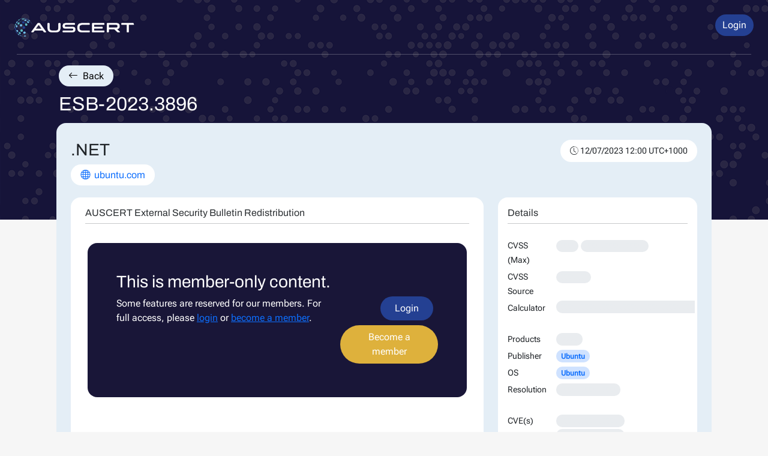

--- FILE ---
content_type: text/html; charset=utf-8
request_url: https://portal.auscert.org.au/bulletins/ESB-2023.3896/
body_size: 2123
content:


<!DOCTYPE html>
<html lang="en">
  <head>
    <title>AUSCERT Portal - ESB-2023.3896</title>
    <link rel="icon" type="image/x-icon" href="/portal/static/favicon.ico">
    <meta charset="utf-8">
    <meta name="viewport" content="width=device-width, initial-scale=1">
    <meta http-equiv="Cache-Control" content="no-cache, no-store, must-revalidate" />
    <meta http-equiv="Pragma" content="no-cache" />
    <meta http-equiv="Expires" content="0" />
    <link rel="stylesheet" id='bootstrap-5' type="text/css" href="/portal/static/reskin/bootstrap-5/css/bootstrap.min.css">
    <link rel="stylesheet" id='auscert-theme' type="text/css" href="/portal/static/reskin/css/auscert-styling.css">
    <link rel="stylesheet" id='bootstrap-icons' type="text/css" href="/portal/static/bootstrap-icons/bootstrap-icons.css">
    <script src="/portal/static/reskin/bootstrap-5/js/bootstrap.bundle.min.js"></script>
    <script src="/portal/static/reskin/js/jquery-validate/jquery.min.js"></script>
    <script src="/portal/static/reskin/js/jquery-validate/jquery.validate.min.js"></script>
    <script src="/portal/static/reskin/js/auscert.js"></script>
      
  <link rel="canonical" href="https://portal.auscert.org.au/bulletins/ESB-2023.3896/">
            

  </head>
  <body style="min-width: 375px; position: relative;">

    <header style="height: 350px; position: relative; z-index: 1;">
      <div class="cstm-nav p-2">
        <div class="container-fluid" style="max-width: 1300px; height: 350px">
        </div>
      </div>
    </header>

    <main style="position: relative; top: -350px; z-index: 2;">
      

<nav class="navbar navbar-expand-sm navbar-dark pb-0">
    <div class="container-fluid">
        <div class="container-fluid" style="max-width: 1300px">
            <div class="row">

                <div class="col pt-3 pb-2 d-flex align-items-center">
                    <a class="navbar-brand" href="/dashboard/">
                        <img src="/portal/static/reskin/media/new_auscert_logo_navbar.png" alt="Logo" style="width: 200px;" class="rounded-pill">
                    </a>
                </div>

                <div class="col pt-3 pb-2 d-none d-md-block">
                    <div class="collapse navbar-collapse justify-content-end" id="navbarSupportedContent">
                        
                        <a class="btn navbar-profile-btn rounded-pill" href="/dashboard/" role="button">Login</a>
                        
                    </div>
                </div>  
                
                
                <div class="col p-3 d-block d-md-none">
                    <div class="d-flex justify-content-end" id="navbarSupportedContent">
                        <div class="dropdown">
                            <a class="btn btn-secondary dropdown-toggle" href="#" role="button" data-bs-toggle="dropdown" aria-expanded="false">
                                <i class="bi bi-list"></i>
                            </a>
                            
                            <ul class="dropdown-menu dropdown-menu-end">
                                <li>
                                
                            </li>
                            <li>
                                <a class="dropdown-item" href="/saml2/logout/"><i class="bi bi-box-arrow-right"></i>  Sign Out</a>
                            </li>
                            </ul>
                        </div>
                    </div>
                </div>

                <div class="px-3">
                    <hr class="text-white"></div>
                </div>

        </div>
    </div>
</nav>

      <div class="container px-4 py-2">

        



        <div class="clearfix"></div>
        
          
<a href="/bulletins/" class="rounded-pill bg-off-white text-black border-0 text-decoration-none mb-0 ms-1 px-3 py-2">
  <i class="bi bi-arrow-left me-1"></i> Back
</a>

          

        
          
  <div class="row">
    <div class="col px-3 mb-1">
      <a href="" onclick="window.location.href = window.location.href;" class="text-decoration-none">
        <h2 class="mt-3 text-white">
        ESB-2023.3896
        </h2>
      </a>
    </div>
  </div>

        

        
  



  <div id="bulletin" class="card card-body border-0 rounded-4 p-4 pt-2 bg-off-white">
    <div class="row gy-3 mt-1 pb-0">

      <div class="col-12 col-xl-9">
        <h3 class="">.NET</h3>
        
        <a href="https://ubuntu.com/security/notices/USN-6217-1" class="p-0">
          <div class="badge rounded-pill border-0 bg-white text-primary px-3 pt-2 pb-0">
            <h6><i class="bi bi-globe pe-1"></i> ubuntu.com</h6>
          </div>
        </a>
        
      </div>


      <div class="col-12 col-xl-3">
      <small class="d-inline-block d-xl-block text-end">
        <div class="card card-body border-0 rounded-pill d-inline-block p-2 px-3">
          <i class="bi bi-clock-history"></i> 12/07/2023 12:00 UTC+1000
        </div>
      </small>
    </div>
    </div>

    <div class="row mt-1 gy-3">
      <div class="col-12 col-xl-8">

        <div class="card card-body border-0 rounded-4 p-3 px-4 h-100">
          <h6 class="text-secondary-emphasis d-flex justify-content-between align-items-center">
            <span>
              
                AUSCERT External Security Bulletin Redistribution
              
            </span>
            
            
          </h6>

          <hr class="p-0 pb-3 m-0">

          
            <div class="row px-3 justify-content-center ">
  <div class="card border-0 rounded-4 card-body text-white p-5 mb-3 mt-3 bg-auscert-dark-blue">
    <div class="row">
      <h3 class="text-white">This is member-only content.</h3>
    </div>
    <div class="row">
      <div class="col-12 col-xl-8 mb-4">
        <p class="m-0">
          Some features are reserved for our members. For full access,
          please <a href="/dashboard/">login</a> or <a href="https://auscert.org.au/become-a-member/">become a member</a>.
        </p>
      </div>
      <div class="col-12 col-xl-4 text-end">
        <a class="btn navbar-profile-btn border-0 py-2 px-4 rounded-pill me-2 mb-2" href="/dashboard/" role="button">Login</a>
        <a class="btn border-0 py-2 px-4 rounded-pill mb-2 text-bg-auscert-mustard" href="https://auscert.org.au/become-a-member/" role="button">Become a member</a>
      </div>
    </div>
  </div>
</div>
          
        </div>
      </div>

      <div class="col-12 col-xl-4">
        <div class="card card-body border-0 rounded-4 p-3">
          <h6 class="text-secondary-emphasis">Details</h6>
            <hr class="p-0 pb-2 m-0">

              
                
                  <div class="row mb-1 mt-3">
                    <div class="col-12 col-xl-3 pe-0">
                    <small>CVSS (Max)</small>
                    </div>
                    <div class="col-12 col-xl-9">
                      <span class="badge rounded-pill pb-1 text-wrap redacted">
                        XXX
                      </span>
                      <span class="badge rounded-pill pb-1 text-wrap redacted">
                        XXXXXXXXXXXXXX
                      </span>
                    </div>
                  </div>

                  <div class="row mb-1">
                    <div class="col-12 col-xl-3 pe-0">
                    <small>CVSS Source</small>
                    </div>
                    <div class="col-12 col-xl-9">
                        <span class="badge rounded-pill pb-1 text-wrap redacted">
                          XXXXXX
                        </span>
                    </div>
                  </div>

                  <div class="row mb-4 overflow-hidden">
                    <div class="col-12 col-xl-3 pe-0">
                    <small>Calculator</small>
                    </div>
                    <div class="col-12 col-xl-9">
                        <span class="badge rounded-pill  redacted pb-1 d-inline-block text-truncate" style="max-width: 255px;">
                          
                            <span class="text-truncate">XXXXXXXXXXXXXXXXXXXXXXXXXXXXXXXXXXXXXXXXXXXXXXXXXXXXXXXXXXXXXXXXXXXXXXXXXXXXXXXXXXXXXXXX</span>
                          
                        </span>
                    </div>
                  </div>

                
              

            
              <div class="row mb-1">
                <div class="col-12 col-xl-3 pe-0">
                <small>Products</small>
                </div>
                <div class="col-12 col-xl-9">
                  
                    <span class="badge rounded-pill pb-1 text-wrap redacted">
                      XXXX
                    </span>
                  
                </div>
              </div>
            

            
              <div class="row mb-1">
                <div class="col-12 col-xl-3 pe-0">
                  <small>Publisher</small>
                </div>
                <div class="col-12 col-xl-9">
                  
                    <span class="badge rounded-pill bg-primary-subtle text-primary pb-1 text-wrap">
                      Ubuntu
                    </span>
                  
                </div>
              </div>
            

            
              <div class="row mb-1">
                <div class="col-12 col-xl-3 pe-0">
                  <small>OS</small>
                </div>
                <div class="col-12 col-xl-9">
                  
                    <span class="badge rounded-pill bg-primary-subtle text-primary pb-1 text-wrap">
                      Ubuntu
                    </span>
                  
                </div>
              </div>
            

            
              <div class="row mb-1">
                <div class="col-12 col-xl-3 pe-0">
                  <small>Resolution</small>
                </div>
                <div class="col-12 col-xl-9">
                  
                    <span class="badge rounded-pill pb-1 text-wrap redacted">
                      XXXXXXXXXXXXX
                    </span>
                  
                </div>
              </div>
            

            
              <div class="row mb-1 mt-4">
                <div class="col-12 col-xl-3 pe-0">
                  <small>CVE(s)</small>
                </div>
                <div class="col-12 col-xl-9">
                  
                    <span class="badge rounded-pill pb-1 text-wrap redacted">
                      XXXXXXXXXXXXXX
                    </span>
                  
                    <span class="badge rounded-pill pb-1 text-wrap redacted">
                      XXXXXXXXXXXXXX
                    </span>
                  
                </div>
              </div>
            

        </div>

</div>

<script>
  function copyToClipboard() {
    navigator.clipboard.writeText(
        document.getElementById("bulletin-content").textContent
    );
  }
</script>




      </div>

    </main>

    
    
    

  </body>

  
  
  


</html>


--- FILE ---
content_type: text/css
request_url: https://portal.auscert.org.au/portal/static/reskin/css/auscert-styling.css
body_size: 3101
content:
@font-face {
  font-family: 'Archivo';
  src: url(/portal/static/reskin/fonts/Archivo.ttf) format('truetype');
}

@font-face {
  font-family: 'RobotoFlex';
  src: url(/portal/static/reskin/fonts/RobotoFlex.ttf) format('truetype');
}

:root {
  --auscert-blue: #244092;
  --auscert-blue-accent: #2E52BB;
  --auscert-dark-blue: #191638;
  --auscert-light-blue: #6FBDE9;
  --auscert-cyan: #5EBCC2;
  --auscert-mustard: #DEB13C;
  --off-white: #E4EEF6;
}

.bg-auscert-blue {
  background-color: var(--auscert-blue);
}

.bg-auscert-dark-blue {
  background-color: var(--auscert-dark-blue);
}

.bg-auscert-light-blue {
  background-color: var(--auscert-light-blue);
}

.bg-auscert-cyan {
  background-color: var(--auscert-cyan);
}

.bg-auscert-mustard {
  background-color: var(--auscert-mustard);
}

.bg-off-white {
  background-color: var(--off-white);
}

.text-auscert-blue {
  color: var(--auscert-blue);
}

.text-auscert-dark-blue {
  color: var(--auscert-dark-blue);
}

.text-bg-auscert-blue {
  color: #FFF !important;
  background-color: var(--auscert-blue);
}

.text-bg-auscert-dark-blue {
  color: #FFF !important;
  background-color: var(--auscert-dark-blue);
}

.text-bg-auscert-light-blue {
  color: #FFF !important;
  background-color: var(--auscert-light-blue)
}

.text-bg-auscert-cyan {
  color: #FFF !important;
  background-color: var(--auscert-cyan)
}

.text-bg-auscert-mustard {
  color: #FFF !important;
  background-color: var(--auscert-mustard)
}

.message {
  font-weight: 600;
  color: blue;
}

body {
  font-family: 'RobotoFlex';
}

h1, h2, h3, h4, h5, h6 {
  font-family: 'Archivo';
}

.custom-tooltip {
  --bs-tooltip-bg: var(--bs-primary);
}

.row.g-0[disabled] {
  pointer-events: none;
  filter: grayscale(100%);
  opacity: 0.4;
  transition: opacity 0.4s, filter 0.4s;
}

.card-body[disabled] {
  pointer-events: none;
  filter: grayscale(100%);
  opacity: 0.4;
  transition: opacity 0.4s, filter 0.4s;
}

.row.g-0 {
  transition: opacity 0.4s, filter 0.4s;
}

.hidden {
  display: none;
}

.bi.me-2 {
  width: 15px;
  height: 15px;
  fill: red;
}


.table-hover-color {
  color: inherit;
}

.custom-bg-warning {
  background-color: rgba(255, 193, 7, 0.3); /* Adjust the RGBA values and opacity as desired */
}

.pagination .page-item.disabled-link a {
  pointer-events: none; /* Disable pointer events */
  color: #6c757d; /* Change color to indicate disabled state */
  background-color: lightgray;
  cursor: default; /* Set cursor to default */
  opacity: 0.5;
}

.pagination .page-item {
  display: flex;
  align-items: center;
  height: 38px; /* Adjust this value as needed */
}

.pagination .page-item input[type="number"] {
  height: 100%;
  width: 25px; /* Adjust this width as needed */
  text-align: center;
  font-size: 15px; /* Adjust font size */
  font-weight: bold;
  padding-bottom: 2px;
  margin: 0; /* Remove margin */
  border: none; /* Remove border */
  border-radius: 5px; /* Add rounded corners */
  outline: none; /* Remove outline */
  color: rgb(13, 110, 253);
  -webkit-appearance: textfield; /* For older versions of Safari */
  -moz-appearance: textfield; /* For older versions of Firefox */
}

.pagination .page-item .page-info {
  color: black;
}

/* Hide number input arrows for modern browsers */
.pagination .page-item input[type="number"]::-webkit-inner-spin-button,
.pagination .page-item input[type="number"]::-webkit-outer-spin-button {
  -webkit-appearance: none;
  margin: 0;
}

.pagination .page-item input[type="number"]::-webkit-outer-spin-button,
.pagination .page-item input[type="number"]::-webkit-inner-spin-button {
  -webkit-appearance: none;
}

.pagination .page-item input[type="number"]::-moz-number-spin-box,
.pagination .page-item input[type="number"]::-moz-inner-spin-button,
.pagination .page-item input[type="number"]::-moz-outer-spin-button {
  -moz-appearance: none;
}

/* Custom color and cursor style for the question mark icon */
.cursor-pointer {
  cursor: pointer;
}

.help-icon-color {
  color: #c9d3e2;
}

.help-icon-color:hover {
  color: #0d6efd;
}

body {
  margin: 0;
  padding: 0;
  display: flex;
  flex-direction: column;
  min-height: 100vh;
  background-color: #f6f6f6;
  position: relative;
}

main {
  flex-grow: 1;
  position: relative;
}

.btt-btn {
  background-color: #f6f6f6;
}

.btt-btn:hover {
  background-color: #0d6efd;
}

.cstm-nav {
  background-image: url(/portal/static/reskin/media/auscert_header.png);
  background-position: left top; /* Position the background image to the left */
}

.navbar-btn {
  background-color: rgb(86, 93, 99);
  color: #cccccc; /* Text color */
  border: none;
}

.navbar-btn:hover, .navbar-btn:active, .nav-link.active {
  background-color: var(--auscert-blue-accent); /* Adjust opacity on hover */
  color: #fff; /* Text color on hover */
  border: none;
}

.navbar-profile-btn {
  background-color: var(--auscert-blue);
  color: #fff; /* Text color */
  border: none;
  cursor: pointer;
}

.navbar-profile-btn:hover, .navbar-profile-btn:active, .navbar-profile-btn:checked, .navbar-profile-btn:focus {
  background-color: var(--auscert-blue-accent) !important;
  color: #fff !important;
  border: none !important;
  cursor: pointer;
}


/* Hide the default arrow in the dropdown toggle */
.actions-dropdown-toggle::after {
  display: none;
}

/* Hide the default arrow in the dropdown toggle */
.dropdown-item-custom:hover {
  cursor: pointer;
}

.custom-card-header-1 {
  padding: 3px !important; /* Set the desired height for the header */
  background-color: #6FBDE9; /* Set the desired background color */
}

.custom-card-header-2 {
  padding: 3px !important; /* Set the desired height for the header */
  background-color: rgb(36, 64, 146); /* Set the desired background color */
}

.custom-card-header-3 {
  padding: 3px !important; /* Set the desired height for the header */
  background-color: #5EBCC2; /* Set the desired background color */
}

.custom-card-header-4 {
  padding: 3px !important; /* Set the desired height for the header */
  background-color: #191638; /* Set the desired background color */
}

/* Define custom CSS variable for breadcrumb divider */
nav.breadcrumb-nav {
  --bs-breadcrumb-divider: url("data:image/svg+xml,<svg xmlns='http://www.w3.org/2000/svg' width='8' height='8'><path d='M2.5 0L1 1.5 3.5 4 1 6.5 2.5 8l4-4-4-4z' fill='rgba(36, 64, 146)'/></svg>");
}

.auscert-card {
  background-color: var(--off-white);
  border-style: none;
  border-radius: 1rem !important;
}

.services-card {
  background-color: rgb(228, 238, 246, 0.4);
  color: var(--auscert-dark-blue);
  border-style: none;
  border-radius: 1rem !important;
}

.card-modal,
.card-link {
  display: block;
  text-decoration: none; /* Remove underline */
  color: inherit; /* Inherit text color */
  border-style: none;
}

.card-modal:hover .card,
.card-link:hover .card {
  outline: 2px solid var(--auscert-dark-blue); /* Add outline on hover */
}

.btn-custom:hover {
  background-color: var(--auscert-blue-accent);
  color: white;
}

.btn-breadcrumb:hover {
  background-color: #0d6efd; /* Change background color on hover */
  color: #f6f6f6; /* Change text color on hover */
}

.auth-card {
  min-width: 300px;
  max-width: 485px;
  min-height: 600px;
}

.small-card {
  min-width: 300px;
  max-width: 485px;
}

.single-form-card {
  max-width: 800px;
}

.form-control-lg-2fa {
  min-height: calc(1.5em + 1rem + 2px);
  padding: 0.5rem 1rem;
  font-size: 1.25rem;
  border-radius: 0.3rem;
}

.form-control-2fa {
  display: block;
  width: 100%;
  padding: 0.5rem 0.75rem;
  height: 30px;
  font-weight: 550;
  font-family: Helvetica, sans-serif;
  font-size: 24px;
  color: #023e89;
  line-height: 38px;
  background-color: #f6f9fc;
  background-clip: padding-box;
  border: 1px solid #dee2e6;
  -webkit-appearance: none;
  -moz-appearance: none;
  appearance: none;
  border-radius: 0.25rem;
  transition: border-color .15s ease-in-out, box-shadow .15s ease-in-out;
}

#id_generator-token {
  min-width: 205px;
  max-width: 205px;
  padding: 0.75rem;
  font-weight: 550;
  font-family: Helvetica, sans-serif;
  font-size: 36px;
  color: #023e89;
  line-height: 38px;
  background-color: #f6f9fc;
  background-clip: padding-box;
  border: 1px solid #dee2e6;
  -moz-appearance: textfield;
  border-radius: 0.25rem;
  transition: border-color .15s ease-in-out, box-shadow .15s ease-in-out;
  text-align: center; /* Center-align the text */
  letter-spacing: 10px; /* Increase letter spacing */
}

#id_understand {
  border: 1px solid #a9a9a9;
  border-radius: .25em;
  width: 1.3em;
  height: 1.3em;
  margin: 0.5em;

}

#id_understand:focus {
  outline: 2px solid #3498db;
}

#id_understand::after {
  position: absolute;
  top: 50%;
  left: 50%;
  transform: translate(-50%, -50%);
}

/* Remove default arrows for number input */
#id_generator-token::-webkit-inner-spin-button,
#id_generator-token::-webkit-outer-spin-button {
  -moz-appearance: textfield;
  appearance: none;
  margin: 0;
}

/* Style the input when it's in focus */
#id_generator-token:focus {
  outline: 2px solid #3498db;
}

.btn-wrap-text {
  white-space: normal !important;
  word-wrap: break-word !important;
}

.btn-wrap-text {
  white-space: normal !important;
  word-wrap: break-word !important;
}

.post-icon {
  position: absolute;
  bottom: 0; /* Adjust the value as needed to position the icon just above the card-footer */
  right: -55px; /* Adjust the left position as needed */
}


.card-body {
  position: relative; /* Ensure that the card-body is positioned relative for absolute positioning of post-icon */
}

.post_icon_img {
  width: 50%; /* Make the icon 50% smaller */
  transform: scaleX(-1); /* Flip the icon on its vertical axis */
}

/* Bulletins */
.bulletin-search-group-append {
  background-color: white;
  border-color: #dee2e6;
}

.bulletin-search-group-append:hover {
  cursor: pointer;
  color: white;
  background-color: var(--auscert-blue-accent);
}

#bulletins-search-form .input-group-text {
  color: var(--bs-gray);
}

.bulletin-filter-group-append {
  background-color: white;
  border-color: #dee2e6;
}

.bulletin-filter-group-append:hover,
.bulletin-filter-group-append.active { /* Include .active class */
  cursor: pointer;
  color: var(--auscert-blue-accent); /* Color for both hover and active state */
}

.bulletins-table tbody tr {
  height: 65px;
  vertical-align: middle;
  cursor: pointer;
}

.clean-dropdown-toggle {
  border: none;
  background-color: transparent;
  color: var(--auscert-blue);
}

.clean-dropdown-toggle:hover {
  color: var(--auscert-blue-accent);
}

.clean-dropdown-toggle::after {
  display: none !important;
}

.auscert-dark-blue-hover {
  color: var(--bs-gray);
}
.auscert-dark-blue-hover:hover,
.auscert-dark-blue-hover:active {
  color: var(--auscert-blue-accent);
}

.redacted {
  color: var(--bs-gray-200);
  background-color: var(--bs-gray-200);
}

.smaller {
  font-size: 80%;
}

.msin-button {
  background-color: #5ebcc2; 
  color: #FFFFFF;
  transition: color 0.3s ease;
}

.msin-button:hover,
.msin-button:active {
  background-color: #5bcdbf; 
  color: #FFFFFF; 
}

.feedback-textarea {
  height: auto !important;
  min-height: calc(1.5em * 5 + 0.75rem + 2px);
}


--- FILE ---
content_type: text/css
request_url: https://portal.auscert.org.au/portal/static/bootstrap-icons/bootstrap-icons.css
body_size: 14424
content:
/*!
 * Bootstrap Icons v1.11.1 (https://icons.getbootstrap.com/)
 * Copyright 2019-2023 The Bootstrap Authors
 * Licensed under MIT (https://github.com/twbs/icons/blob/main/LICENSE)
 */

 @font-face {
    font-display: block;
    font-family: "bootstrap-icons";
    font-weight: normal;
    font-style: normal;
    src: url("./fonts/bootstrap-icons.woff2") format("woff2");
  }
  
  .bi::before,
  [class^="bi-"]::before,
  [class*=" bi-"]::before {
    display: inline-block;
    font-family: bootstrap-icons !important;
    font-style: normal;
    font-weight: normal !important;
    font-variant: normal;
    text-transform: none;
    line-height: 1;
    vertical-align: -.125em;
    -webkit-font-smoothing: antialiased;
    -moz-osx-font-smoothing: grayscale;
  }
  
  .bi-123::before { content: "\f67f"; }
  .bi-alarm-fill::before { content: "\f101"; }
  .bi-alarm::before { content: "\f102"; }
  .bi-align-bottom::before { content: "\f103"; }
  .bi-align-center::before { content: "\f104"; }
  .bi-align-end::before { content: "\f105"; }
  .bi-align-middle::before { content: "\f106"; }
  .bi-align-start::before { content: "\f107"; }
  .bi-align-top::before { content: "\f108"; }
  .bi-alt::before { content: "\f109"; }
  .bi-app-indicator::before { content: "\f10a"; }
  .bi-app::before { content: "\f10b"; }
  .bi-archive-fill::before { content: "\f10c"; }
  .bi-archive::before { content: "\f10d"; }
  .bi-arrow-90deg-down::before { content: "\f10e"; }
  .bi-arrow-90deg-left::before { content: "\f10f"; }
  .bi-arrow-90deg-right::before { content: "\f110"; }
  .bi-arrow-90deg-up::before { content: "\f111"; }
  .bi-arrow-bar-down::before { content: "\f112"; }
  .bi-arrow-bar-left::before { content: "\f113"; }
  .bi-arrow-bar-right::before { content: "\f114"; }
  .bi-arrow-bar-up::before { content: "\f115"; }
  .bi-arrow-clockwise::before { content: "\f116"; }
  .bi-arrow-counterclockwise::before { content: "\f117"; }
  .bi-arrow-down-circle-fill::before { content: "\f118"; }
  .bi-arrow-down-circle::before { content: "\f119"; }
  .bi-arrow-down-left-circle-fill::before { content: "\f11a"; }
  .bi-arrow-down-left-circle::before { content: "\f11b"; }
  .bi-arrow-down-left-square-fill::before { content: "\f11c"; }
  .bi-arrow-down-left-square::before { content: "\f11d"; }
  .bi-arrow-down-left::before { content: "\f11e"; }
  .bi-arrow-down-right-circle-fill::before { content: "\f11f"; }
  .bi-arrow-down-right-circle::before { content: "\f120"; }
  .bi-arrow-down-right-square-fill::before { content: "\f121"; }
  .bi-arrow-down-right-square::before { content: "\f122"; }
  .bi-arrow-down-right::before { content: "\f123"; }
  .bi-arrow-down-short::before { content: "\f124"; }
  .bi-arrow-down-square-fill::before { content: "\f125"; }
  .bi-arrow-down-square::before { content: "\f126"; }
  .bi-arrow-down-up::before { content: "\f127"; }
  .bi-arrow-down::before { content: "\f128"; }
  .bi-arrow-left-circle-fill::before { content: "\f129"; }
  .bi-arrow-left-circle::before { content: "\f12a"; }
  .bi-arrow-left-right::before { content: "\f12b"; }
  .bi-arrow-left-short::before { content: "\f12c"; }
  .bi-arrow-left-square-fill::before { content: "\f12d"; }
  .bi-arrow-left-square::before { content: "\f12e"; }
  .bi-arrow-left::before { content: "\f12f"; }
  .bi-arrow-repeat::before { content: "\f130"; }
  .bi-arrow-return-left::before { content: "\f131"; }
  .bi-arrow-return-right::before { content: "\f132"; }
  .bi-arrow-right-circle-fill::before { content: "\f133"; }
  .bi-arrow-right-circle::before { content: "\f134"; }
  .bi-arrow-right-short::before { content: "\f135"; }
  .bi-arrow-right-square-fill::before { content: "\f136"; }
  .bi-arrow-right-square::before { content: "\f137"; }
  .bi-arrow-right::before { content: "\f138"; }
  .bi-arrow-up-circle-fill::before { content: "\f139"; }
  .bi-arrow-up-circle::before { content: "\f13a"; }
  .bi-arrow-up-left-circle-fill::before { content: "\f13b"; }
  .bi-arrow-up-left-circle::before { content: "\f13c"; }
  .bi-arrow-up-left-square-fill::before { content: "\f13d"; }
  .bi-arrow-up-left-square::before { content: "\f13e"; }
  .bi-arrow-up-left::before { content: "\f13f"; }
  .bi-arrow-up-right-circle-fill::before { content: "\f140"; }
  .bi-arrow-up-right-circle::before { content: "\f141"; }
  .bi-arrow-up-right-square-fill::before { content: "\f142"; }
  .bi-arrow-up-right-square::before { content: "\f143"; }
  .bi-arrow-up-right::before { content: "\f144"; }
  .bi-arrow-up-short::before { content: "\f145"; }
  .bi-arrow-up-square-fill::before { content: "\f146"; }
  .bi-arrow-up-square::before { content: "\f147"; }
  .bi-arrow-up::before { content: "\f148"; }
  .bi-arrows-angle-contract::before { content: "\f149"; }
  .bi-arrows-angle-expand::before { content: "\f14a"; }
  .bi-arrows-collapse::before { content: "\f14b"; }
  .bi-arrows-expand::before { content: "\f14c"; }
  .bi-arrows-fullscreen::before { content: "\f14d"; }
  .bi-arrows-move::before { content: "\f14e"; }
  .bi-aspect-ratio-fill::before { content: "\f14f"; }
  .bi-aspect-ratio::before { content: "\f150"; }
  .bi-asterisk::before { content: "\f151"; }
  .bi-at::before { content: "\f152"; }
  .bi-award-fill::before { content: "\f153"; }
  .bi-award::before { content: "\f154"; }
  .bi-back::before { content: "\f155"; }
  .bi-backspace-fill::before { content: "\f156"; }
  .bi-backspace-reverse-fill::before { content: "\f157"; }
  .bi-backspace-reverse::before { content: "\f158"; }
  .bi-backspace::before { content: "\f159"; }
  .bi-badge-3d-fill::before { content: "\f15a"; }
  .bi-badge-3d::before { content: "\f15b"; }
  .bi-badge-4k-fill::before { content: "\f15c"; }
  .bi-badge-4k::before { content: "\f15d"; }
  .bi-badge-8k-fill::before { content: "\f15e"; }
  .bi-badge-8k::before { content: "\f15f"; }
  .bi-badge-ad-fill::before { content: "\f160"; }
  .bi-badge-ad::before { content: "\f161"; }
  .bi-badge-ar-fill::before { content: "\f162"; }
  .bi-badge-ar::before { content: "\f163"; }
  .bi-badge-cc-fill::before { content: "\f164"; }
  .bi-badge-cc::before { content: "\f165"; }
  .bi-badge-hd-fill::before { content: "\f166"; }
  .bi-badge-hd::before { content: "\f167"; }
  .bi-badge-tm-fill::before { content: "\f168"; }
  .bi-badge-tm::before { content: "\f169"; }
  .bi-badge-vo-fill::before { content: "\f16a"; }
  .bi-badge-vo::before { content: "\f16b"; }
  .bi-badge-vr-fill::before { content: "\f16c"; }
  .bi-badge-vr::before { content: "\f16d"; }
  .bi-badge-wc-fill::before { content: "\f16e"; }
  .bi-badge-wc::before { content: "\f16f"; }
  .bi-bag-check-fill::before { content: "\f170"; }
  .bi-bag-check::before { content: "\f171"; }
  .bi-bag-dash-fill::before { content: "\f172"; }
  .bi-bag-dash::before { content: "\f173"; }
  .bi-bag-fill::before { content: "\f174"; }
  .bi-bag-plus-fill::before { content: "\f175"; }
  .bi-bag-plus::before { content: "\f176"; }
  .bi-bag-x-fill::before { content: "\f177"; }
  .bi-bag-x::before { content: "\f178"; }
  .bi-bag::before { content: "\f179"; }
  .bi-bar-chart-fill::before { content: "\f17a"; }
  .bi-bar-chart-line-fill::before { content: "\f17b"; }
  .bi-bar-chart-line::before { content: "\f17c"; }
  .bi-bar-chart-steps::before { content: "\f17d"; }
  .bi-bar-chart::before { content: "\f17e"; }
  .bi-basket-fill::before { content: "\f17f"; }
  .bi-basket::before { content: "\f180"; }
  .bi-basket2-fill::before { content: "\f181"; }
  .bi-basket2::before { content: "\f182"; }
  .bi-basket3-fill::before { content: "\f183"; }
  .bi-basket3::before { content: "\f184"; }
  .bi-battery-charging::before { content: "\f185"; }
  .bi-battery-full::before { content: "\f186"; }
  .bi-battery-half::before { content: "\f187"; }
  .bi-battery::before { content: "\f188"; }
  .bi-bell-fill::before { content: "\f189"; }
  .bi-bell::before { content: "\f18a"; }
  .bi-bezier::before { content: "\f18b"; }
  .bi-bezier2::before { content: "\f18c"; }
  .bi-bicycle::before { content: "\f18d"; }
  .bi-binoculars-fill::before { content: "\f18e"; }
  .bi-binoculars::before { content: "\f18f"; }
  .bi-blockquote-left::before { content: "\f190"; }
  .bi-blockquote-right::before { content: "\f191"; }
  .bi-book-fill::before { content: "\f192"; }
  .bi-book-half::before { content: "\f193"; }
  .bi-book::before { content: "\f194"; }
  .bi-bookmark-check-fill::before { content: "\f195"; }
  .bi-bookmark-check::before { content: "\f196"; }
  .bi-bookmark-dash-fill::before { content: "\f197"; }
  .bi-bookmark-dash::before { content: "\f198"; }
  .bi-bookmark-fill::before { content: "\f199"; }
  .bi-bookmark-heart-fill::before { content: "\f19a"; }
  .bi-bookmark-heart::before { content: "\f19b"; }
  .bi-bookmark-plus-fill::before { content: "\f19c"; }
  .bi-bookmark-plus::before { content: "\f19d"; }
  .bi-bookmark-star-fill::before { content: "\f19e"; }
  .bi-bookmark-star::before { content: "\f19f"; }
  .bi-bookmark-x-fill::before { content: "\f1a0"; }
  .bi-bookmark-x::before { content: "\f1a1"; }
  .bi-bookmark::before { content: "\f1a2"; }
  .bi-bookmarks-fill::before { content: "\f1a3"; }
  .bi-bookmarks::before { content: "\f1a4"; }
  .bi-bookshelf::before { content: "\f1a5"; }
  .bi-bootstrap-fill::before { content: "\f1a6"; }
  .bi-bootstrap-reboot::before { content: "\f1a7"; }
  .bi-bootstrap::before { content: "\f1a8"; }
  .bi-border-all::before { content: "\f1a9"; }
  .bi-border-bottom::before { content: "\f1aa"; }
  .bi-border-center::before { content: "\f1ab"; }
  .bi-border-inner::before { content: "\f1ac"; }
  .bi-border-left::before { content: "\f1ad"; }
  .bi-border-middle::before { content: "\f1ae"; }
  .bi-border-outer::before { content: "\f1af"; }
  .bi-border-right::before { content: "\f1b0"; }
  .bi-border-style::before { content: "\f1b1"; }
  .bi-border-top::before { content: "\f1b2"; }
  .bi-border-width::before { content: "\f1b3"; }
  .bi-border::before { content: "\f1b4"; }
  .bi-bounding-box-circles::before { content: "\f1b5"; }
  .bi-bounding-box::before { content: "\f1b6"; }
  .bi-box-arrow-down-left::before { content: "\f1b7"; }
  .bi-box-arrow-down-right::before { content: "\f1b8"; }
  .bi-box-arrow-down::before { content: "\f1b9"; }
  .bi-box-arrow-in-down-left::before { content: "\f1ba"; }
  .bi-box-arrow-in-down-right::before { content: "\f1bb"; }
  .bi-box-arrow-in-down::before { content: "\f1bc"; }
  .bi-box-arrow-in-left::before { content: "\f1bd"; }
  .bi-box-arrow-in-right::before { content: "\f1be"; }
  .bi-box-arrow-in-up-left::before { content: "\f1bf"; }
  .bi-box-arrow-in-up-right::before { content: "\f1c0"; }
  .bi-box-arrow-in-up::before { content: "\f1c1"; }
  .bi-box-arrow-left::before { content: "\f1c2"; }
  .bi-box-arrow-right::before { content: "\f1c3"; }
  .bi-box-arrow-up-left::before { content: "\f1c4"; }
  .bi-box-arrow-up-right::before { content: "\f1c5"; }
  .bi-box-arrow-up::before { content: "\f1c6"; }
  .bi-box-seam::before { content: "\f1c7"; }
  .bi-box::before { content: "\f1c8"; }
  .bi-braces::before { content: "\f1c9"; }
  .bi-bricks::before { content: "\f1ca"; }
  .bi-briefcase-fill::before { content: "\f1cb"; }
  .bi-briefcase::before { content: "\f1cc"; }
  .bi-brightness-alt-high-fill::before { content: "\f1cd"; }
  .bi-brightness-alt-high::before { content: "\f1ce"; }
  .bi-brightness-alt-low-fill::before { content: "\f1cf"; }
  .bi-brightness-alt-low::before { content: "\f1d0"; }
  .bi-brightness-high-fill::before { content: "\f1d1"; }
  .bi-brightness-high::before { content: "\f1d2"; }
  .bi-brightness-low-fill::before { content: "\f1d3"; }
  .bi-brightness-low::before { content: "\f1d4"; }
  .bi-broadcast-pin::before { content: "\f1d5"; }
  .bi-broadcast::before { content: "\f1d6"; }
  .bi-brush-fill::before { content: "\f1d7"; }
  .bi-brush::before { content: "\f1d8"; }
  .bi-bucket-fill::before { content: "\f1d9"; }
  .bi-bucket::before { content: "\f1da"; }
  .bi-bug-fill::before { content: "\f1db"; }
  .bi-bug::before { content: "\f1dc"; }
  .bi-building::before { content: "\f1dd"; }
  .bi-bullseye::before { content: "\f1de"; }
  .bi-calculator-fill::before { content: "\f1df"; }
  .bi-calculator::before { content: "\f1e0"; }
  .bi-calendar-check-fill::before { content: "\f1e1"; }
  .bi-calendar-check::before { content: "\f1e2"; }
  .bi-calendar-date-fill::before { content: "\f1e3"; }
  .bi-calendar-date::before { content: "\f1e4"; }
  .bi-calendar-day-fill::before { content: "\f1e5"; }
  .bi-calendar-day::before { content: "\f1e6"; }
  .bi-calendar-event-fill::before { content: "\f1e7"; }
  .bi-calendar-event::before { content: "\f1e8"; }
  .bi-calendar-fill::before { content: "\f1e9"; }
  .bi-calendar-minus-fill::before { content: "\f1ea"; }
  .bi-calendar-minus::before { content: "\f1eb"; }
  .bi-calendar-month-fill::before { content: "\f1ec"; }
  .bi-calendar-month::before { content: "\f1ed"; }
  .bi-calendar-plus-fill::before { content: "\f1ee"; }
  .bi-calendar-plus::before { content: "\f1ef"; }
  .bi-calendar-range-fill::before { content: "\f1f0"; }
  .bi-calendar-range::before { content: "\f1f1"; }
  .bi-calendar-week-fill::before { content: "\f1f2"; }
  .bi-calendar-week::before { content: "\f1f3"; }
  .bi-calendar-x-fill::before { content: "\f1f4"; }
  .bi-calendar-x::before { content: "\f1f5"; }
  .bi-calendar::before { content: "\f1f6"; }
  .bi-calendar2-check-fill::before { content: "\f1f7"; }
  .bi-calendar2-check::before { content: "\f1f8"; }
  .bi-calendar2-date-fill::before { content: "\f1f9"; }
  .bi-calendar2-date::before { content: "\f1fa"; }
  .bi-calendar2-day-fill::before { content: "\f1fb"; }
  .bi-calendar2-day::before { content: "\f1fc"; }
  .bi-calendar2-event-fill::before { content: "\f1fd"; }
  .bi-calendar2-event::before { content: "\f1fe"; }
  .bi-calendar2-fill::before { content: "\f1ff"; }
  .bi-calendar2-minus-fill::before { content: "\f200"; }
  .bi-calendar2-minus::before { content: "\f201"; }
  .bi-calendar2-month-fill::before { content: "\f202"; }
  .bi-calendar2-month::before { content: "\f203"; }
  .bi-calendar2-plus-fill::before { content: "\f204"; }
  .bi-calendar2-plus::before { content: "\f205"; }
  .bi-calendar2-range-fill::before { content: "\f206"; }
  .bi-calendar2-range::before { content: "\f207"; }
  .bi-calendar2-week-fill::before { content: "\f208"; }
  .bi-calendar2-week::before { content: "\f209"; }
  .bi-calendar2-x-fill::before { content: "\f20a"; }
  .bi-calendar2-x::before { content: "\f20b"; }
  .bi-calendar2::before { content: "\f20c"; }
  .bi-calendar3-event-fill::before { content: "\f20d"; }
  .bi-calendar3-event::before { content: "\f20e"; }
  .bi-calendar3-fill::before { content: "\f20f"; }
  .bi-calendar3-range-fill::before { content: "\f210"; }
  .bi-calendar3-range::before { content: "\f211"; }
  .bi-calendar3-week-fill::before { content: "\f212"; }
  .bi-calendar3-week::before { content: "\f213"; }
  .bi-calendar3::before { content: "\f214"; }
  .bi-calendar4-event::before { content: "\f215"; }
  .bi-calendar4-range::before { content: "\f216"; }
  .bi-calendar4-week::before { content: "\f217"; }
  .bi-calendar4::before { content: "\f218"; }
  .bi-camera-fill::before { content: "\f219"; }
  .bi-camera-reels-fill::before { content: "\f21a"; }
  .bi-camera-reels::before { content: "\f21b"; }
  .bi-camera-video-fill::before { content: "\f21c"; }
  .bi-camera-video-off-fill::before { content: "\f21d"; }
  .bi-camera-video-off::before { content: "\f21e"; }
  .bi-camera-video::before { content: "\f21f"; }
  .bi-camera::before { content: "\f220"; }
  .bi-camera2::before { content: "\f221"; }
  .bi-capslock-fill::before { content: "\f222"; }
  .bi-capslock::before { content: "\f223"; }
  .bi-card-checklist::before { content: "\f224"; }
  .bi-card-heading::before { content: "\f225"; }
  .bi-card-image::before { content: "\f226"; }
  .bi-card-list::before { content: "\f227"; }
  .bi-card-text::before { content: "\f228"; }
  .bi-caret-down-fill::before { content: "\f229"; }
  .bi-caret-down-square-fill::before { content: "\f22a"; }
  .bi-caret-down-square::before { content: "\f22b"; }
  .bi-caret-down::before { content: "\f22c"; }
  .bi-caret-left-fill::before { content: "\f22d"; }
  .bi-caret-left-square-fill::before { content: "\f22e"; }
  .bi-caret-left-square::before { content: "\f22f"; }
  .bi-caret-left::before { content: "\f230"; }
  .bi-caret-right-fill::before { content: "\f231"; }
  .bi-caret-right-square-fill::before { content: "\f232"; }
  .bi-caret-right-square::before { content: "\f233"; }
  .bi-caret-right::before { content: "\f234"; }
  .bi-caret-up-fill::before { content: "\f235"; }
  .bi-caret-up-square-fill::before { content: "\f236"; }
  .bi-caret-up-square::before { content: "\f237"; }
  .bi-caret-up::before { content: "\f238"; }
  .bi-cart-check-fill::before { content: "\f239"; }
  .bi-cart-check::before { content: "\f23a"; }
  .bi-cart-dash-fill::before { content: "\f23b"; }
  .bi-cart-dash::before { content: "\f23c"; }
  .bi-cart-fill::before { content: "\f23d"; }
  .bi-cart-plus-fill::before { content: "\f23e"; }
  .bi-cart-plus::before { content: "\f23f"; }
  .bi-cart-x-fill::before { content: "\f240"; }
  .bi-cart-x::before { content: "\f241"; }
  .bi-cart::before { content: "\f242"; }
  .bi-cart2::before { content: "\f243"; }
  .bi-cart3::before { content: "\f244"; }
  .bi-cart4::before { content: "\f245"; }
  .bi-cash-stack::before { content: "\f246"; }
  .bi-cash::before { content: "\f247"; }
  .bi-cast::before { content: "\f248"; }
  .bi-chat-dots-fill::before { content: "\f249"; }
  .bi-chat-dots::before { content: "\f24a"; }
  .bi-chat-fill::before { content: "\f24b"; }
  .bi-chat-left-dots-fill::before { content: "\f24c"; }
  .bi-chat-left-dots::before { content: "\f24d"; }
  .bi-chat-left-fill::before { content: "\f24e"; }
  .bi-chat-left-quote-fill::before { content: "\f24f"; }
  .bi-chat-left-quote::before { content: "\f250"; }
  .bi-chat-left-text-fill::before { content: "\f251"; }
  .bi-chat-left-text::before { content: "\f252"; }
  .bi-chat-left::before { content: "\f253"; }
  .bi-chat-quote-fill::before { content: "\f254"; }
  .bi-chat-quote::before { content: "\f255"; }
  .bi-chat-right-dots-fill::before { content: "\f256"; }
  .bi-chat-right-dots::before { content: "\f257"; }
  .bi-chat-right-fill::before { content: "\f258"; }
  .bi-chat-right-quote-fill::before { content: "\f259"; }
  .bi-chat-right-quote::before { content: "\f25a"; }
  .bi-chat-right-text-fill::before { content: "\f25b"; }
  .bi-chat-right-text::before { content: "\f25c"; }
  .bi-chat-right::before { content: "\f25d"; }
  .bi-chat-square-dots-fill::before { content: "\f25e"; }
  .bi-chat-square-dots::before { content: "\f25f"; }
  .bi-chat-square-fill::before { content: "\f260"; }
  .bi-chat-square-quote-fill::before { content: "\f261"; }
  .bi-chat-square-quote::before { content: "\f262"; }
  .bi-chat-square-text-fill::before { content: "\f263"; }
  .bi-chat-square-text::before { content: "\f264"; }
  .bi-chat-square::before { content: "\f265"; }
  .bi-chat-text-fill::before { content: "\f266"; }
  .bi-chat-text::before { content: "\f267"; }
  .bi-chat::before { content: "\f268"; }
  .bi-check-all::before { content: "\f269"; }
  .bi-check-circle-fill::before { content: "\f26a"; }
  .bi-check-circle::before { content: "\f26b"; }
  .bi-check-square-fill::before { content: "\f26c"; }
  .bi-check-square::before { content: "\f26d"; }
  .bi-check::before { content: "\f26e"; }
  .bi-check2-all::before { content: "\f26f"; }
  .bi-check2-circle::before { content: "\f270"; }
  .bi-check2-square::before { content: "\f271"; }
  .bi-check2::before { content: "\f272"; }
  .bi-chevron-bar-contract::before { content: "\f273"; }
  .bi-chevron-bar-down::before { content: "\f274"; }
  .bi-chevron-bar-expand::before { content: "\f275"; }
  .bi-chevron-bar-left::before { content: "\f276"; }
  .bi-chevron-bar-right::before { content: "\f277"; }
  .bi-chevron-bar-up::before { content: "\f278"; }
  .bi-chevron-compact-down::before { content: "\f279"; }
  .bi-chevron-compact-left::before { content: "\f27a"; }
  .bi-chevron-compact-right::before { content: "\f27b"; }
  .bi-chevron-compact-up::before { content: "\f27c"; }
  .bi-chevron-contract::before { content: "\f27d"; }
  .bi-chevron-double-down::before { content: "\f27e"; }
  .bi-chevron-double-left::before { content: "\f27f"; }
  .bi-chevron-double-right::before { content: "\f280"; }
  .bi-chevron-double-up::before { content: "\f281"; }
  .bi-chevron-down::before { content: "\f282"; }
  .bi-chevron-expand::before { content: "\f283"; }
  .bi-chevron-left::before { content: "\f284"; }
  .bi-chevron-right::before { content: "\f285"; }
  .bi-chevron-up::before { content: "\f286"; }
  .bi-circle-fill::before { content: "\f287"; }
  .bi-circle-half::before { content: "\f288"; }
  .bi-circle-square::before { content: "\f289"; }
  .bi-circle::before { content: "\f28a"; }
  .bi-clipboard-check::before { content: "\f28b"; }
  .bi-clipboard-data::before { content: "\f28c"; }
  .bi-clipboard-minus::before { content: "\f28d"; }
  .bi-clipboard-plus::before { content: "\f28e"; }
  .bi-clipboard-x::before { content: "\f28f"; }
  .bi-clipboard::before { content: "\f290"; }
  .bi-clock-fill::before { content: "\f291"; }
  .bi-clock-history::before { content: "\f292"; }
  .bi-clock::before { content: "\f293"; }
  .bi-cloud-arrow-down-fill::before { content: "\f294"; }
  .bi-cloud-arrow-down::before { content: "\f295"; }
  .bi-cloud-arrow-up-fill::before { content: "\f296"; }
  .bi-cloud-arrow-up::before { content: "\f297"; }
  .bi-cloud-check-fill::before { content: "\f298"; }
  .bi-cloud-check::before { content: "\f299"; }
  .bi-cloud-download-fill::before { content: "\f29a"; }
  .bi-cloud-download::before { content: "\f29b"; }
  .bi-cloud-drizzle-fill::before { content: "\f29c"; }
  .bi-cloud-drizzle::before { content: "\f29d"; }
  .bi-cloud-fill::before { content: "\f29e"; }
  .bi-cloud-fog-fill::before { content: "\f29f"; }
  .bi-cloud-fog::before { content: "\f2a0"; }
  .bi-cloud-fog2-fill::before { content: "\f2a1"; }
  .bi-cloud-fog2::before { content: "\f2a2"; }
  .bi-cloud-hail-fill::before { content: "\f2a3"; }
  .bi-cloud-hail::before { content: "\f2a4"; }
  .bi-cloud-haze-fill::before { content: "\f2a6"; }
  .bi-cloud-haze::before { content: "\f2a7"; }
  .bi-cloud-haze2-fill::before { content: "\f2a8"; }
  .bi-cloud-lightning-fill::before { content: "\f2a9"; }
  .bi-cloud-lightning-rain-fill::before { content: "\f2aa"; }
  .bi-cloud-lightning-rain::before { content: "\f2ab"; }
  .bi-cloud-lightning::before { content: "\f2ac"; }
  .bi-cloud-minus-fill::before { content: "\f2ad"; }
  .bi-cloud-minus::before { content: "\f2ae"; }
  .bi-cloud-moon-fill::before { content: "\f2af"; }
  .bi-cloud-moon::before { content: "\f2b0"; }
  .bi-cloud-plus-fill::before { content: "\f2b1"; }
  .bi-cloud-plus::before { content: "\f2b2"; }
  .bi-cloud-rain-fill::before { content: "\f2b3"; }
  .bi-cloud-rain-heavy-fill::before { content: "\f2b4"; }
  .bi-cloud-rain-heavy::before { content: "\f2b5"; }
  .bi-cloud-rain::before { content: "\f2b6"; }
  .bi-cloud-slash-fill::before { content: "\f2b7"; }
  .bi-cloud-slash::before { content: "\f2b8"; }
  .bi-cloud-sleet-fill::before { content: "\f2b9"; }
  .bi-cloud-sleet::before { content: "\f2ba"; }
  .bi-cloud-snow-fill::before { content: "\f2bb"; }
  .bi-cloud-snow::before { content: "\f2bc"; }
  .bi-cloud-sun-fill::before { content: "\f2bd"; }
  .bi-cloud-sun::before { content: "\f2be"; }
  .bi-cloud-upload-fill::before { content: "\f2bf"; }
  .bi-cloud-upload::before { content: "\f2c0"; }
  .bi-cloud::before { content: "\f2c1"; }
  .bi-clouds-fill::before { content: "\f2c2"; }
  .bi-clouds::before { content: "\f2c3"; }
  .bi-cloudy-fill::before { content: "\f2c4"; }
  .bi-cloudy::before { content: "\f2c5"; }
  .bi-code-slash::before { content: "\f2c6"; }
  .bi-code-square::before { content: "\f2c7"; }
  .bi-code::before { content: "\f2c8"; }
  .bi-collection-fill::before { content: "\f2c9"; }
  .bi-collection-play-fill::before { content: "\f2ca"; }
  .bi-collection-play::before { content: "\f2cb"; }
  .bi-collection::before { content: "\f2cc"; }
  .bi-columns-gap::before { content: "\f2cd"; }
  .bi-columns::before { content: "\f2ce"; }
  .bi-command::before { content: "\f2cf"; }
  .bi-compass-fill::before { content: "\f2d0"; }
  .bi-compass::before { content: "\f2d1"; }
  .bi-cone-striped::before { content: "\f2d2"; }
  .bi-cone::before { content: "\f2d3"; }
  .bi-controller::before { content: "\f2d4"; }
  .bi-cpu-fill::before { content: "\f2d5"; }
  .bi-cpu::before { content: "\f2d6"; }
  .bi-credit-card-2-back-fill::before { content: "\f2d7"; }
  .bi-credit-card-2-back::before { content: "\f2d8"; }
  .bi-credit-card-2-front-fill::before { content: "\f2d9"; }
  .bi-credit-card-2-front::before { content: "\f2da"; }
  .bi-credit-card-fill::before { content: "\f2db"; }
  .bi-credit-card::before { content: "\f2dc"; }
  .bi-crop::before { content: "\f2dd"; }
  .bi-cup-fill::before { content: "\f2de"; }
  .bi-cup-straw::before { content: "\f2df"; }
  .bi-cup::before { content: "\f2e0"; }
  .bi-cursor-fill::before { content: "\f2e1"; }
  .bi-cursor-text::before { content: "\f2e2"; }
  .bi-cursor::before { content: "\f2e3"; }
  .bi-dash-circle-dotted::before { content: "\f2e4"; }
  .bi-dash-circle-fill::before { content: "\f2e5"; }
  .bi-dash-circle::before { content: "\f2e6"; }
  .bi-dash-square-dotted::before { content: "\f2e7"; }
  .bi-dash-square-fill::before { content: "\f2e8"; }
  .bi-dash-square::before { content: "\f2e9"; }
  .bi-dash::before { content: "\f2ea"; }
  .bi-diagram-2-fill::before { content: "\f2eb"; }
  .bi-diagram-2::before { content: "\f2ec"; }
  .bi-diagram-3-fill::before { content: "\f2ed"; }
  .bi-diagram-3::before { content: "\f2ee"; }
  .bi-diamond-fill::before { content: "\f2ef"; }
  .bi-diamond-half::before { content: "\f2f0"; }
  .bi-diamond::before { content: "\f2f1"; }
  .bi-dice-1-fill::before { content: "\f2f2"; }
  .bi-dice-1::before { content: "\f2f3"; }
  .bi-dice-2-fill::before { content: "\f2f4"; }
  .bi-dice-2::before { content: "\f2f5"; }
  .bi-dice-3-fill::before { content: "\f2f6"; }
  .bi-dice-3::before { content: "\f2f7"; }
  .bi-dice-4-fill::before { content: "\f2f8"; }
  .bi-dice-4::before { content: "\f2f9"; }
  .bi-dice-5-fill::before { content: "\f2fa"; }
  .bi-dice-5::before { content: "\f2fb"; }
  .bi-dice-6-fill::before { content: "\f2fc"; }
  .bi-dice-6::before { content: "\f2fd"; }
  .bi-disc-fill::before { content: "\f2fe"; }
  .bi-disc::before { content: "\f2ff"; }
  .bi-discord::before { content: "\f300"; }
  .bi-display-fill::before { content: "\f301"; }
  .bi-display::before { content: "\f302"; }
  .bi-distribute-horizontal::before { content: "\f303"; }
  .bi-distribute-vertical::before { content: "\f304"; }
  .bi-door-closed-fill::before { content: "\f305"; }
  .bi-door-closed::before { content: "\f306"; }
  .bi-door-open-fill::before { content: "\f307"; }
  .bi-door-open::before { content: "\f308"; }
  .bi-dot::before { content: "\f309"; }
  .bi-download::before { content: "\f30a"; }
  .bi-droplet-fill::before { content: "\f30b"; }
  .bi-droplet-half::before { content: "\f30c"; }
  .bi-droplet::before { content: "\f30d"; }
  .bi-earbuds::before { content: "\f30e"; }
  .bi-easel-fill::before { content: "\f30f"; }
  .bi-easel::before { content: "\f310"; }
  .bi-egg-fill::before { content: "\f311"; }
  .bi-egg-fried::before { content: "\f312"; }
  .bi-egg::before { content: "\f313"; }
  .bi-eject-fill::before { content: "\f314"; }
  .bi-eject::before { content: "\f315"; }
  .bi-emoji-angry-fill::before { content: "\f316"; }
  .bi-emoji-angry::before { content: "\f317"; }
  .bi-emoji-dizzy-fill::before { content: "\f318"; }
  .bi-emoji-dizzy::before { content: "\f319"; }
  .bi-emoji-expressionless-fill::before { content: "\f31a"; }
  .bi-emoji-expressionless::before { content: "\f31b"; }
  .bi-emoji-frown-fill::before { content: "\f31c"; }
  .bi-emoji-frown::before { content: "\f31d"; }
  .bi-emoji-heart-eyes-fill::before { content: "\f31e"; }
  .bi-emoji-heart-eyes::before { content: "\f31f"; }
  .bi-emoji-laughing-fill::before { content: "\f320"; }
  .bi-emoji-laughing::before { content: "\f321"; }
  .bi-emoji-neutral-fill::before { content: "\f322"; }
  .bi-emoji-neutral::before { content: "\f323"; }
  .bi-emoji-smile-fill::before { content: "\f324"; }
  .bi-emoji-smile-upside-down-fill::before { content: "\f325"; }
  .bi-emoji-smile-upside-down::before { content: "\f326"; }
  .bi-emoji-smile::before { content: "\f327"; }
  .bi-emoji-sunglasses-fill::before { content: "\f328"; }
  .bi-emoji-sunglasses::before { content: "\f329"; }
  .bi-emoji-wink-fill::before { content: "\f32a"; }
  .bi-emoji-wink::before { content: "\f32b"; }
  .bi-envelope-fill::before { content: "\f32c"; }
  .bi-envelope-open-fill::before { content: "\f32d"; }
  .bi-envelope-open::before { content: "\f32e"; }
  .bi-envelope::before { content: "\f32f"; }
  .bi-eraser-fill::before { content: "\f330"; }
  .bi-eraser::before { content: "\f331"; }
  .bi-exclamation-circle-fill::before { content: "\f332"; }
  .bi-exclamation-circle::before { content: "\f333"; }
  .bi-exclamation-diamond-fill::before { content: "\f334"; }
  .bi-exclamation-diamond::before { content: "\f335"; }
  .bi-exclamation-octagon-fill::before { content: "\f336"; }
  .bi-exclamation-octagon::before { content: "\f337"; }
  .bi-exclamation-square-fill::before { content: "\f338"; }
  .bi-exclamation-square::before { content: "\f339"; }
  .bi-exclamation-triangle-fill::before { content: "\f33a"; }
  .bi-exclamation-triangle::before { content: "\f33b"; }
  .bi-exclamation::before { content: "\f33c"; }
  .bi-exclude::before { content: "\f33d"; }
  .bi-eye-fill::before { content: "\f33e"; }
  .bi-eye-slash-fill::before { content: "\f33f"; }
  .bi-eye-slash::before { content: "\f340"; }
  .bi-eye::before { content: "\f341"; }
  .bi-eyedropper::before { content: "\f342"; }
  .bi-eyeglasses::before { content: "\f343"; }
  .bi-facebook::before { content: "\f344"; }
  .bi-file-arrow-down-fill::before { content: "\f345"; }
  .bi-file-arrow-down::before { content: "\f346"; }
  .bi-file-arrow-up-fill::before { content: "\f347"; }
  .bi-file-arrow-up::before { content: "\f348"; }
  .bi-file-bar-graph-fill::before { content: "\f349"; }
  .bi-file-bar-graph::before { content: "\f34a"; }
  .bi-file-binary-fill::before { content: "\f34b"; }
  .bi-file-binary::before { content: "\f34c"; }
  .bi-file-break-fill::before { content: "\f34d"; }
  .bi-file-break::before { content: "\f34e"; }
  .bi-file-check-fill::before { content: "\f34f"; }
  .bi-file-check::before { content: "\f350"; }
  .bi-file-code-fill::before { content: "\f351"; }
  .bi-file-code::before { content: "\f352"; }
  .bi-file-diff-fill::before { content: "\f353"; }
  .bi-file-diff::before { content: "\f354"; }
  .bi-file-earmark-arrow-down-fill::before { content: "\f355"; }
  .bi-file-earmark-arrow-down::before { content: "\f356"; }
  .bi-file-earmark-arrow-up-fill::before { content: "\f357"; }
  .bi-file-earmark-arrow-up::before { content: "\f358"; }
  .bi-file-earmark-bar-graph-fill::before { content: "\f359"; }
  .bi-file-earmark-bar-graph::before { content: "\f35a"; }
  .bi-file-earmark-binary-fill::before { content: "\f35b"; }
  .bi-file-earmark-binary::before { content: "\f35c"; }
  .bi-file-earmark-break-fill::before { content: "\f35d"; }
  .bi-file-earmark-break::before { content: "\f35e"; }
  .bi-file-earmark-check-fill::before { content: "\f35f"; }
  .bi-file-earmark-check::before { content: "\f360"; }
  .bi-file-earmark-code-fill::before { content: "\f361"; }
  .bi-file-earmark-code::before { content: "\f362"; }
  .bi-file-earmark-diff-fill::before { content: "\f363"; }
  .bi-file-earmark-diff::before { content: "\f364"; }
  .bi-file-earmark-easel-fill::before { content: "\f365"; }
  .bi-file-earmark-easel::before { content: "\f366"; }
  .bi-file-earmark-excel-fill::before { content: "\f367"; }
  .bi-file-earmark-excel::before { content: "\f368"; }
  .bi-file-earmark-fill::before { content: "\f369"; }
  .bi-file-earmark-font-fill::before { content: "\f36a"; }
  .bi-file-earmark-font::before { content: "\f36b"; }
  .bi-file-earmark-image-fill::before { content: "\f36c"; }
  .bi-file-earmark-image::before { content: "\f36d"; }
  .bi-file-earmark-lock-fill::before { content: "\f36e"; }
  .bi-file-earmark-lock::before { content: "\f36f"; }
  .bi-file-earmark-lock2-fill::before { content: "\f370"; }
  .bi-file-earmark-lock2::before { content: "\f371"; }
  .bi-file-earmark-medical-fill::before { content: "\f372"; }
  .bi-file-earmark-medical::before { content: "\f373"; }
  .bi-file-earmark-minus-fill::before { content: "\f374"; }
  .bi-file-earmark-minus::before { content: "\f375"; }
  .bi-file-earmark-music-fill::before { content: "\f376"; }
  .bi-file-earmark-music::before { content: "\f377"; }
  .bi-file-earmark-person-fill::before { content: "\f378"; }
  .bi-file-earmark-person::before { content: "\f379"; }
  .bi-file-earmark-play-fill::before { content: "\f37a"; }
  .bi-file-earmark-play::before { content: "\f37b"; }
  .bi-file-earmark-plus-fill::before { content: "\f37c"; }
  .bi-file-earmark-plus::before { content: "\f37d"; }
  .bi-file-earmark-post-fill::before { content: "\f37e"; }
  .bi-file-earmark-post::before { content: "\f37f"; }
  .bi-file-earmark-ppt-fill::before { content: "\f380"; }
  .bi-file-earmark-ppt::before { content: "\f381"; }
  .bi-file-earmark-richtext-fill::before { content: "\f382"; }
  .bi-file-earmark-richtext::before { content: "\f383"; }
  .bi-file-earmark-ruled-fill::before { content: "\f384"; }
  .bi-file-earmark-ruled::before { content: "\f385"; }
  .bi-file-earmark-slides-fill::before { content: "\f386"; }
  .bi-file-earmark-slides::before { content: "\f387"; }
  .bi-file-earmark-spreadsheet-fill::before { content: "\f388"; }
  .bi-file-earmark-spreadsheet::before { content: "\f389"; }
  .bi-file-earmark-text-fill::before { content: "\f38a"; }
  .bi-file-earmark-text::before { content: "\f38b"; }
  .bi-file-earmark-word-fill::before { content: "\f38c"; }
  .bi-file-earmark-word::before { content: "\f38d"; }
  .bi-file-earmark-x-fill::before { content: "\f38e"; }
  .bi-file-earmark-x::before { content: "\f38f"; }
  .bi-file-earmark-zip-fill::before { content: "\f390"; }
  .bi-file-earmark-zip::before { content: "\f391"; }
  .bi-file-earmark::before { content: "\f392"; }
  .bi-file-easel-fill::before { content: "\f393"; }
  .bi-file-easel::before { content: "\f394"; }
  .bi-file-excel-fill::before { content: "\f395"; }
  .bi-file-excel::before { content: "\f396"; }
  .bi-file-fill::before { content: "\f397"; }
  .bi-file-font-fill::before { content: "\f398"; }
  .bi-file-font::before { content: "\f399"; }
  .bi-file-image-fill::before { content: "\f39a"; }
  .bi-file-image::before { content: "\f39b"; }
  .bi-file-lock-fill::before { content: "\f39c"; }
  .bi-file-lock::before { content: "\f39d"; }
  .bi-file-lock2-fill::before { content: "\f39e"; }
  .bi-file-lock2::before { content: "\f39f"; }
  .bi-file-medical-fill::before { content: "\f3a0"; }
  .bi-file-medical::before { content: "\f3a1"; }
  .bi-file-minus-fill::before { content: "\f3a2"; }
  .bi-file-minus::before { content: "\f3a3"; }
  .bi-file-music-fill::before { content: "\f3a4"; }
  .bi-file-music::before { content: "\f3a5"; }
  .bi-file-person-fill::before { content: "\f3a6"; }
  .bi-file-person::before { content: "\f3a7"; }
  .bi-file-play-fill::before { content: "\f3a8"; }
  .bi-file-play::before { content: "\f3a9"; }
  .bi-file-plus-fill::before { content: "\f3aa"; }
  .bi-file-plus::before { content: "\f3ab"; }
  .bi-file-post-fill::before { content: "\f3ac"; }
  .bi-file-post::before { content: "\f3ad"; }
  .bi-file-ppt-fill::before { content: "\f3ae"; }
  .bi-file-ppt::before { content: "\f3af"; }
  .bi-file-richtext-fill::before { content: "\f3b0"; }
  .bi-file-richtext::before { content: "\f3b1"; }
  .bi-file-ruled-fill::before { content: "\f3b2"; }
  .bi-file-ruled::before { content: "\f3b3"; }
  .bi-file-slides-fill::before { content: "\f3b4"; }
  .bi-file-slides::before { content: "\f3b5"; }
  .bi-file-spreadsheet-fill::before { content: "\f3b6"; }
  .bi-file-spreadsheet::before { content: "\f3b7"; }
  .bi-file-text-fill::before { content: "\f3b8"; }
  .bi-file-text::before { content: "\f3b9"; }
  .bi-file-word-fill::before { content: "\f3ba"; }
  .bi-file-word::before { content: "\f3bb"; }
  .bi-file-x-fill::before { content: "\f3bc"; }
  .bi-file-x::before { content: "\f3bd"; }
  .bi-file-zip-fill::before { content: "\f3be"; }
  .bi-file-zip::before { content: "\f3bf"; }
  .bi-file::before { content: "\f3c0"; }
  .bi-files-alt::before { content: "\f3c1"; }
  .bi-files::before { content: "\f3c2"; }
  .bi-film::before { content: "\f3c3"; }
  .bi-filter-circle-fill::before { content: "\f3c4"; }
  .bi-filter-circle::before { content: "\f3c5"; }
  .bi-filter-left::before { content: "\f3c6"; }
  .bi-filter-right::before { content: "\f3c7"; }
  .bi-filter-square-fill::before { content: "\f3c8"; }
  .bi-filter-square::before { content: "\f3c9"; }
  .bi-filter::before { content: "\f3ca"; }
  .bi-flag-fill::before { content: "\f3cb"; }
  .bi-flag::before { content: "\f3cc"; }
  .bi-flower1::before { content: "\f3cd"; }
  .bi-flower2::before { content: "\f3ce"; }
  .bi-flower3::before { content: "\f3cf"; }
  .bi-folder-check::before { content: "\f3d0"; }
  .bi-folder-fill::before { content: "\f3d1"; }
  .bi-folder-minus::before { content: "\f3d2"; }
  .bi-folder-plus::before { content: "\f3d3"; }
  .bi-folder-symlink-fill::before { content: "\f3d4"; }
  .bi-folder-symlink::before { content: "\f3d5"; }
  .bi-folder-x::before { content: "\f3d6"; }
  .bi-folder::before { content: "\f3d7"; }
  .bi-folder2-open::before { content: "\f3d8"; }
  .bi-folder2::before { content: "\f3d9"; }
  .bi-fonts::before { content: "\f3da"; }
  .bi-forward-fill::before { content: "\f3db"; }
  .bi-forward::before { content: "\f3dc"; }
  .bi-front::before { content: "\f3dd"; }
  .bi-fullscreen-exit::before { content: "\f3de"; }
  .bi-fullscreen::before { content: "\f3df"; }
  .bi-funnel-fill::before { content: "\f3e0"; }
  .bi-funnel::before { content: "\f3e1"; }
  .bi-gear-fill::before { content: "\f3e2"; }
  .bi-gear-wide-connected::before { content: "\f3e3"; }
  .bi-gear-wide::before { content: "\f3e4"; }
  .bi-gear::before { content: "\f3e5"; }
  .bi-gem::before { content: "\f3e6"; }
  .bi-geo-alt-fill::before { content: "\f3e7"; }
  .bi-geo-alt::before { content: "\f3e8"; }
  .bi-geo-fill::before { content: "\f3e9"; }
  .bi-geo::before { content: "\f3ea"; }
  .bi-gift-fill::before { content: "\f3eb"; }
  .bi-gift::before { content: "\f3ec"; }
  .bi-github::before { content: "\f3ed"; }
  .bi-globe::before { content: "\f3ee"; }
  .bi-globe2::before { content: "\f3ef"; }
  .bi-google::before { content: "\f3f0"; }
  .bi-graph-down::before { content: "\f3f1"; }
  .bi-graph-up::before { content: "\f3f2"; }
  .bi-grid-1x2-fill::before { content: "\f3f3"; }
  .bi-grid-1x2::before { content: "\f3f4"; }
  .bi-grid-3x2-gap-fill::before { content: "\f3f5"; }
  .bi-grid-3x2-gap::before { content: "\f3f6"; }
  .bi-grid-3x2::before { content: "\f3f7"; }
  .bi-grid-3x3-gap-fill::before { content: "\f3f8"; }
  .bi-grid-3x3-gap::before { content: "\f3f9"; }
  .bi-grid-3x3::before { content: "\f3fa"; }
  .bi-grid-fill::before { content: "\f3fb"; }
  .bi-grid::before { content: "\f3fc"; }
  .bi-grip-horizontal::before { content: "\f3fd"; }
  .bi-grip-vertical::before { content: "\f3fe"; }
  .bi-hammer::before { content: "\f3ff"; }
  .bi-hand-index-fill::before { content: "\f400"; }
  .bi-hand-index-thumb-fill::before { content: "\f401"; }
  .bi-hand-index-thumb::before { content: "\f402"; }
  .bi-hand-index::before { content: "\f403"; }
  .bi-hand-thumbs-down-fill::before { content: "\f404"; }
  .bi-hand-thumbs-down::before { content: "\f405"; }
  .bi-hand-thumbs-up-fill::before { content: "\f406"; }
  .bi-hand-thumbs-up::before { content: "\f407"; }
  .bi-handbag-fill::before { content: "\f408"; }
  .bi-handbag::before { content: "\f409"; }
  .bi-hash::before { content: "\f40a"; }
  .bi-hdd-fill::before { content: "\f40b"; }
  .bi-hdd-network-fill::before { content: "\f40c"; }
  .bi-hdd-network::before { content: "\f40d"; }
  .bi-hdd-rack-fill::before { content: "\f40e"; }
  .bi-hdd-rack::before { content: "\f40f"; }
  .bi-hdd-stack-fill::before { content: "\f410"; }
  .bi-hdd-stack::before { content: "\f411"; }
  .bi-hdd::before { content: "\f412"; }
  .bi-headphones::before { content: "\f413"; }
  .bi-headset::before { content: "\f414"; }
  .bi-heart-fill::before { content: "\f415"; }
  .bi-heart-half::before { content: "\f416"; }
  .bi-heart::before { content: "\f417"; }
  .bi-heptagon-fill::before { content: "\f418"; }
  .bi-heptagon-half::before { content: "\f419"; }
  .bi-heptagon::before { content: "\f41a"; }
  .bi-hexagon-fill::before { content: "\f41b"; }
  .bi-hexagon-half::before { content: "\f41c"; }
  .bi-hexagon::before { content: "\f41d"; }
  .bi-hourglass-bottom::before { content: "\f41e"; }
  .bi-hourglass-split::before { content: "\f41f"; }
  .bi-hourglass-top::before { content: "\f420"; }
  .bi-hourglass::before { content: "\f421"; }
  .bi-house-door-fill::before { content: "\f422"; }
  .bi-house-door::before { content: "\f423"; }
  .bi-house-fill::before { content: "\f424"; }
  .bi-house::before { content: "\f425"; }
  .bi-hr::before { content: "\f426"; }
  .bi-hurricane::before { content: "\f427"; }
  .bi-image-alt::before { content: "\f428"; }
  .bi-image-fill::before { content: "\f429"; }
  .bi-image::before { content: "\f42a"; }
  .bi-images::before { content: "\f42b"; }
  .bi-inbox-fill::before { content: "\f42c"; }
  .bi-inbox::before { content: "\f42d"; }
  .bi-inboxes-fill::before { content: "\f42e"; }
  .bi-inboxes::before { content: "\f42f"; }
  .bi-info-circle-fill::before { content: "\f430"; }
  .bi-info-circle::before { content: "\f431"; }
  .bi-info-square-fill::before { content: "\f432"; }
  .bi-info-square::before { content: "\f433"; }
  .bi-info::before { content: "\f434"; }
  .bi-input-cursor-text::before { content: "\f435"; }
  .bi-input-cursor::before { content: "\f436"; }
  .bi-instagram::before { content: "\f437"; }
  .bi-intersect::before { content: "\f438"; }
  .bi-journal-album::before { content: "\f439"; }
  .bi-journal-arrow-down::before { content: "\f43a"; }
  .bi-journal-arrow-up::before { content: "\f43b"; }
  .bi-journal-bookmark-fill::before { content: "\f43c"; }
  .bi-journal-bookmark::before { content: "\f43d"; }
  .bi-journal-check::before { content: "\f43e"; }
  .bi-journal-code::before { content: "\f43f"; }
  .bi-journal-medical::before { content: "\f440"; }
  .bi-journal-minus::before { content: "\f441"; }
  .bi-journal-plus::before { content: "\f442"; }
  .bi-journal-richtext::before { content: "\f443"; }
  .bi-journal-text::before { content: "\f444"; }
  .bi-journal-x::before { content: "\f445"; }
  .bi-journal::before { content: "\f446"; }
  .bi-journals::before { content: "\f447"; }
  .bi-joystick::before { content: "\f448"; }
  .bi-justify-left::before { content: "\f449"; }
  .bi-justify-right::before { content: "\f44a"; }
  .bi-justify::before { content: "\f44b"; }
  .bi-kanban-fill::before { content: "\f44c"; }
  .bi-kanban::before { content: "\f44d"; }
  .bi-key-fill::before { content: "\f44e"; }
  .bi-key::before { content: "\f44f"; }
  .bi-keyboard-fill::before { content: "\f450"; }
  .bi-keyboard::before { content: "\f451"; }
  .bi-ladder::before { content: "\f452"; }
  .bi-lamp-fill::before { content: "\f453"; }
  .bi-lamp::before { content: "\f454"; }
  .bi-laptop-fill::before { content: "\f455"; }
  .bi-laptop::before { content: "\f456"; }
  .bi-layer-backward::before { content: "\f457"; }
  .bi-layer-forward::before { content: "\f458"; }
  .bi-layers-fill::before { content: "\f459"; }
  .bi-layers-half::before { content: "\f45a"; }
  .bi-layers::before { content: "\f45b"; }
  .bi-layout-sidebar-inset-reverse::before { content: "\f45c"; }
  .bi-layout-sidebar-inset::before { content: "\f45d"; }
  .bi-layout-sidebar-reverse::before { content: "\f45e"; }
  .bi-layout-sidebar::before { content: "\f45f"; }
  .bi-layout-split::before { content: "\f460"; }
  .bi-layout-text-sidebar-reverse::before { content: "\f461"; }
  .bi-layout-text-sidebar::before { content: "\f462"; }
  .bi-layout-text-window-reverse::before { content: "\f463"; }
  .bi-layout-text-window::before { content: "\f464"; }
  .bi-layout-three-columns::before { content: "\f465"; }
  .bi-layout-wtf::before { content: "\f466"; }
  .bi-life-preserver::before { content: "\f467"; }
  .bi-lightbulb-fill::before { content: "\f468"; }
  .bi-lightbulb-off-fill::before { content: "\f469"; }
  .bi-lightbulb-off::before { content: "\f46a"; }
  .bi-lightbulb::before { content: "\f46b"; }
  .bi-lightning-charge-fill::before { content: "\f46c"; }
  .bi-lightning-charge::before { content: "\f46d"; }
  .bi-lightning-fill::before { content: "\f46e"; }
  .bi-lightning::before { content: "\f46f"; }
  .bi-link-45deg::before { content: "\f470"; }
  .bi-link::before { content: "\f471"; }
  .bi-linkedin::before { content: "\f472"; }
  .bi-list-check::before { content: "\f473"; }
  .bi-list-nested::before { content: "\f474"; }
  .bi-list-ol::before { content: "\f475"; }
  .bi-list-stars::before { content: "\f476"; }
  .bi-list-task::before { content: "\f477"; }
  .bi-list-ul::before { content: "\f478"; }
  .bi-list::before { content: "\f479"; }
  .bi-lock-fill::before { content: "\f47a"; }
  .bi-lock::before { content: "\f47b"; }
  .bi-mailbox::before { content: "\f47c"; }
  .bi-mailbox2::before { content: "\f47d"; }
  .bi-map-fill::before { content: "\f47e"; }
  .bi-map::before { content: "\f47f"; }
  .bi-markdown-fill::before { content: "\f480"; }
  .bi-markdown::before { content: "\f481"; }
  .bi-mask::before { content: "\f482"; }
  .bi-megaphone-fill::before { content: "\f483"; }
  .bi-megaphone::before { content: "\f484"; }
  .bi-menu-app-fill::before { content: "\f485"; }
  .bi-menu-app::before { content: "\f486"; }
  .bi-menu-button-fill::before { content: "\f487"; }
  .bi-menu-button-wide-fill::before { content: "\f488"; }
  .bi-menu-button-wide::before { content: "\f489"; }
  .bi-menu-button::before { content: "\f48a"; }
  .bi-menu-down::before { content: "\f48b"; }
  .bi-menu-up::before { content: "\f48c"; }
  .bi-mic-fill::before { content: "\f48d"; }
  .bi-mic-mute-fill::before { content: "\f48e"; }
  .bi-mic-mute::before { content: "\f48f"; }
  .bi-mic::before { content: "\f490"; }
  .bi-minecart-loaded::before { content: "\f491"; }
  .bi-minecart::before { content: "\f492"; }
  .bi-moisture::before { content: "\f493"; }
  .bi-moon-fill::before { content: "\f494"; }
  .bi-moon-stars-fill::before { content: "\f495"; }
  .bi-moon-stars::before { content: "\f496"; }
  .bi-moon::before { content: "\f497"; }
  .bi-mouse-fill::before { content: "\f498"; }
  .bi-mouse::before { content: "\f499"; }
  .bi-mouse2-fill::before { content: "\f49a"; }
  .bi-mouse2::before { content: "\f49b"; }
  .bi-mouse3-fill::before { content: "\f49c"; }
  .bi-mouse3::before { content: "\f49d"; }
  .bi-music-note-beamed::before { content: "\f49e"; }
  .bi-music-note-list::before { content: "\f49f"; }
  .bi-music-note::before { content: "\f4a0"; }
  .bi-music-player-fill::before { content: "\f4a1"; }
  .bi-music-player::before { content: "\f4a2"; }
  .bi-newspaper::before { content: "\f4a3"; }
  .bi-node-minus-fill::before { content: "\f4a4"; }
  .bi-node-minus::before { content: "\f4a5"; }
  .bi-node-plus-fill::before { content: "\f4a6"; }
  .bi-node-plus::before { content: "\f4a7"; }
  .bi-nut-fill::before { content: "\f4a8"; }
  .bi-nut::before { content: "\f4a9"; }
  .bi-octagon-fill::before { content: "\f4aa"; }
  .bi-octagon-half::before { content: "\f4ab"; }
  .bi-octagon::before { content: "\f4ac"; }
  .bi-option::before { content: "\f4ad"; }
  .bi-outlet::before { content: "\f4ae"; }
  .bi-paint-bucket::before { content: "\f4af"; }
  .bi-palette-fill::before { content: "\f4b0"; }
  .bi-palette::before { content: "\f4b1"; }
  .bi-palette2::before { content: "\f4b2"; }
  .bi-paperclip::before { content: "\f4b3"; }
  .bi-paragraph::before { content: "\f4b4"; }
  .bi-patch-check-fill::before { content: "\f4b5"; }
  .bi-patch-check::before { content: "\f4b6"; }
  .bi-patch-exclamation-fill::before { content: "\f4b7"; }
  .bi-patch-exclamation::before { content: "\f4b8"; }
  .bi-patch-minus-fill::before { content: "\f4b9"; }
  .bi-patch-minus::before { content: "\f4ba"; }
  .bi-patch-plus-fill::before { content: "\f4bb"; }
  .bi-patch-plus::before { content: "\f4bc"; }
  .bi-patch-question-fill::before { content: "\f4bd"; }
  .bi-patch-question::before { content: "\f4be"; }
  .bi-pause-btn-fill::before { content: "\f4bf"; }
  .bi-pause-btn::before { content: "\f4c0"; }
  .bi-pause-circle-fill::before { content: "\f4c1"; }
  .bi-pause-circle::before { content: "\f4c2"; }
  .bi-pause-fill::before { content: "\f4c3"; }
  .bi-pause::before { content: "\f4c4"; }
  .bi-peace-fill::before { content: "\f4c5"; }
  .bi-peace::before { content: "\f4c6"; }
  .bi-pen-fill::before { content: "\f4c7"; }
  .bi-pen::before { content: "\f4c8"; }
  .bi-pencil-fill::before { content: "\f4c9"; }
  .bi-pencil-square::before { content: "\f4ca"; }
  .bi-pencil::before { content: "\f4cb"; }
  .bi-pentagon-fill::before { content: "\f4cc"; }
  .bi-pentagon-half::before { content: "\f4cd"; }
  .bi-pentagon::before { content: "\f4ce"; }
  .bi-people-fill::before { content: "\f4cf"; }
  .bi-people::before { content: "\f4d0"; }
  .bi-percent::before { content: "\f4d1"; }
  .bi-person-badge-fill::before { content: "\f4d2"; }
  .bi-person-badge::before { content: "\f4d3"; }
  .bi-person-bounding-box::before { content: "\f4d4"; }
  .bi-person-check-fill::before { content: "\f4d5"; }
  .bi-person-check::before { content: "\f4d6"; }
  .bi-person-circle::before { content: "\f4d7"; }
  .bi-person-dash-fill::before { content: "\f4d8"; }
  .bi-person-dash::before { content: "\f4d9"; }
  .bi-person-fill::before { content: "\f4da"; }
  .bi-person-lines-fill::before { content: "\f4db"; }
  .bi-person-plus-fill::before { content: "\f4dc"; }
  .bi-person-plus::before { content: "\f4dd"; }
  .bi-person-square::before { content: "\f4de"; }
  .bi-person-x-fill::before { content: "\f4df"; }
  .bi-person-x::before { content: "\f4e0"; }
  .bi-person::before { content: "\f4e1"; }
  .bi-phone-fill::before { content: "\f4e2"; }
  .bi-phone-landscape-fill::before { content: "\f4e3"; }
  .bi-phone-landscape::before { content: "\f4e4"; }
  .bi-phone-vibrate-fill::before { content: "\f4e5"; }
  .bi-phone-vibrate::before { content: "\f4e6"; }
  .bi-phone::before { content: "\f4e7"; }
  .bi-pie-chart-fill::before { content: "\f4e8"; }
  .bi-pie-chart::before { content: "\f4e9"; }
  .bi-pin-angle-fill::before { content: "\f4ea"; }
  .bi-pin-angle::before { content: "\f4eb"; }
  .bi-pin-fill::before { content: "\f4ec"; }
  .bi-pin::before { content: "\f4ed"; }
  .bi-pip-fill::before { content: "\f4ee"; }
  .bi-pip::before { content: "\f4ef"; }
  .bi-play-btn-fill::before { content: "\f4f0"; }
  .bi-play-btn::before { content: "\f4f1"; }
  .bi-play-circle-fill::before { content: "\f4f2"; }
  .bi-play-circle::before { content: "\f4f3"; }
  .bi-play-fill::before { content: "\f4f4"; }
  .bi-play::before { content: "\f4f5"; }
  .bi-plug-fill::before { content: "\f4f6"; }
  .bi-plug::before { content: "\f4f7"; }
  .bi-plus-circle-dotted::before { content: "\f4f8"; }
  .bi-plus-circle-fill::before { content: "\f4f9"; }
  .bi-plus-circle::before { content: "\f4fa"; }
  .bi-plus-square-dotted::before { content: "\f4fb"; }
  .bi-plus-square-fill::before { content: "\f4fc"; }
  .bi-plus-square::before { content: "\f4fd"; }
  .bi-plus::before { content: "\f4fe"; }
  .bi-power::before { content: "\f4ff"; }
  .bi-printer-fill::before { content: "\f500"; }
  .bi-printer::before { content: "\f501"; }
  .bi-puzzle-fill::before { content: "\f502"; }
  .bi-puzzle::before { content: "\f503"; }
  .bi-question-circle-fill::before { content: "\f504"; }
  .bi-question-circle::before { content: "\f505"; }
  .bi-question-diamond-fill::before { content: "\f506"; }
  .bi-question-diamond::before { content: "\f507"; }
  .bi-question-octagon-fill::before { content: "\f508"; }
  .bi-question-octagon::before { content: "\f509"; }
  .bi-question-square-fill::before { content: "\f50a"; }
  .bi-question-square::before { content: "\f50b"; }
  .bi-question::before { content: "\f50c"; }
  .bi-rainbow::before { content: "\f50d"; }
  .bi-receipt-cutoff::before { content: "\f50e"; }
  .bi-receipt::before { content: "\f50f"; }
  .bi-reception-0::before { content: "\f510"; }
  .bi-reception-1::before { content: "\f511"; }
  .bi-reception-2::before { content: "\f512"; }
  .bi-reception-3::before { content: "\f513"; }
  .bi-reception-4::before { content: "\f514"; }
  .bi-record-btn-fill::before { content: "\f515"; }
  .bi-record-btn::before { content: "\f516"; }
  .bi-record-circle-fill::before { content: "\f517"; }
  .bi-record-circle::before { content: "\f518"; }
  .bi-record-fill::before { content: "\f519"; }
  .bi-record::before { content: "\f51a"; }
  .bi-record2-fill::before { content: "\f51b"; }
  .bi-record2::before { content: "\f51c"; }
  .bi-reply-all-fill::before { content: "\f51d"; }
  .bi-reply-all::before { content: "\f51e"; }
  .bi-reply-fill::before { content: "\f51f"; }
  .bi-reply::before { content: "\f520"; }
  .bi-rss-fill::before { content: "\f521"; }
  .bi-rss::before { content: "\f522"; }
  .bi-rulers::before { content: "\f523"; }
  .bi-save-fill::before { content: "\f524"; }
  .bi-save::before { content: "\f525"; }
  .bi-save2-fill::before { content: "\f526"; }
  .bi-save2::before { content: "\f527"; }
  .bi-scissors::before { content: "\f528"; }
  .bi-screwdriver::before { content: "\f529"; }
  .bi-search::before { content: "\f52a"; }
  .bi-segmented-nav::before { content: "\f52b"; }
  .bi-server::before { content: "\f52c"; }
  .bi-share-fill::before { content: "\f52d"; }
  .bi-share::before { content: "\f52e"; }
  .bi-shield-check::before { content: "\f52f"; }
  .bi-shield-exclamation::before { content: "\f530"; }
  .bi-shield-fill-check::before { content: "\f531"; }
  .bi-shield-fill-exclamation::before { content: "\f532"; }
  .bi-shield-fill-minus::before { content: "\f533"; }
  .bi-shield-fill-plus::before { content: "\f534"; }
  .bi-shield-fill-x::before { content: "\f535"; }
  .bi-shield-fill::before { content: "\f536"; }
  .bi-shield-lock-fill::before { content: "\f537"; }
  .bi-shield-lock::before { content: "\f538"; }
  .bi-shield-minus::before { content: "\f539"; }
  .bi-shield-plus::before { content: "\f53a"; }
  .bi-shield-shaded::before { content: "\f53b"; }
  .bi-shield-slash-fill::before { content: "\f53c"; }
  .bi-shield-slash::before { content: "\f53d"; }
  .bi-shield-x::before { content: "\f53e"; }
  .bi-shield::before { content: "\f53f"; }
  .bi-shift-fill::before { content: "\f540"; }
  .bi-shift::before { content: "\f541"; }
  .bi-shop-window::before { content: "\f542"; }
  .bi-shop::before { content: "\f543"; }
  .bi-shuffle::before { content: "\f544"; }
  .bi-signpost-2-fill::before { content: "\f545"; }
  .bi-signpost-2::before { content: "\f546"; }
  .bi-signpost-fill::before { content: "\f547"; }
  .bi-signpost-split-fill::before { content: "\f548"; }
  .bi-signpost-split::before { content: "\f549"; }
  .bi-signpost::before { content: "\f54a"; }
  .bi-sim-fill::before { content: "\f54b"; }
  .bi-sim::before { content: "\f54c"; }
  .bi-skip-backward-btn-fill::before { content: "\f54d"; }
  .bi-skip-backward-btn::before { content: "\f54e"; }
  .bi-skip-backward-circle-fill::before { content: "\f54f"; }
  .bi-skip-backward-circle::before { content: "\f550"; }
  .bi-skip-backward-fill::before { content: "\f551"; }
  .bi-skip-backward::before { content: "\f552"; }
  .bi-skip-end-btn-fill::before { content: "\f553"; }
  .bi-skip-end-btn::before { content: "\f554"; }
  .bi-skip-end-circle-fill::before { content: "\f555"; }
  .bi-skip-end-circle::before { content: "\f556"; }
  .bi-skip-end-fill::before { content: "\f557"; }
  .bi-skip-end::before { content: "\f558"; }
  .bi-skip-forward-btn-fill::before { content: "\f559"; }
  .bi-skip-forward-btn::before { content: "\f55a"; }
  .bi-skip-forward-circle-fill::before { content: "\f55b"; }
  .bi-skip-forward-circle::before { content: "\f55c"; }
  .bi-skip-forward-fill::before { content: "\f55d"; }
  .bi-skip-forward::before { content: "\f55e"; }
  .bi-skip-start-btn-fill::before { content: "\f55f"; }
  .bi-skip-start-btn::before { content: "\f560"; }
  .bi-skip-start-circle-fill::before { content: "\f561"; }
  .bi-skip-start-circle::before { content: "\f562"; }
  .bi-skip-start-fill::before { content: "\f563"; }
  .bi-skip-start::before { content: "\f564"; }
  .bi-slack::before { content: "\f565"; }
  .bi-slash-circle-fill::before { content: "\f566"; }
  .bi-slash-circle::before { content: "\f567"; }
  .bi-slash-square-fill::before { content: "\f568"; }
  .bi-slash-square::before { content: "\f569"; }
  .bi-slash::before { content: "\f56a"; }
  .bi-sliders::before { content: "\f56b"; }
  .bi-smartwatch::before { content: "\f56c"; }
  .bi-snow::before { content: "\f56d"; }
  .bi-snow2::before { content: "\f56e"; }
  .bi-snow3::before { content: "\f56f"; }
  .bi-sort-alpha-down-alt::before { content: "\f570"; }
  .bi-sort-alpha-down::before { content: "\f571"; }
  .bi-sort-alpha-up-alt::before { content: "\f572"; }
  .bi-sort-alpha-up::before { content: "\f573"; }
  .bi-sort-down-alt::before { content: "\f574"; }
  .bi-sort-down::before { content: "\f575"; }
  .bi-sort-numeric-down-alt::before { content: "\f576"; }
  .bi-sort-numeric-down::before { content: "\f577"; }
  .bi-sort-numeric-up-alt::before { content: "\f578"; }
  .bi-sort-numeric-up::before { content: "\f579"; }
  .bi-sort-up-alt::before { content: "\f57a"; }
  .bi-sort-up::before { content: "\f57b"; }
  .bi-soundwave::before { content: "\f57c"; }
  .bi-speaker-fill::before { content: "\f57d"; }
  .bi-speaker::before { content: "\f57e"; }
  .bi-speedometer::before { content: "\f57f"; }
  .bi-speedometer2::before { content: "\f580"; }
  .bi-spellcheck::before { content: "\f581"; }
  .bi-square-fill::before { content: "\f582"; }
  .bi-square-half::before { content: "\f583"; }
  .bi-square::before { content: "\f584"; }
  .bi-stack::before { content: "\f585"; }
  .bi-star-fill::before { content: "\f586"; }
  .bi-star-half::before { content: "\f587"; }
  .bi-star::before { content: "\f588"; }
  .bi-stars::before { content: "\f589"; }
  .bi-stickies-fill::before { content: "\f58a"; }
  .bi-stickies::before { content: "\f58b"; }
  .bi-sticky-fill::before { content: "\f58c"; }
  .bi-sticky::before { content: "\f58d"; }
  .bi-stop-btn-fill::before { content: "\f58e"; }
  .bi-stop-btn::before { content: "\f58f"; }
  .bi-stop-circle-fill::before { content: "\f590"; }
  .bi-stop-circle::before { content: "\f591"; }
  .bi-stop-fill::before { content: "\f592"; }
  .bi-stop::before { content: "\f593"; }
  .bi-stoplights-fill::before { content: "\f594"; }
  .bi-stoplights::before { content: "\f595"; }
  .bi-stopwatch-fill::before { content: "\f596"; }
  .bi-stopwatch::before { content: "\f597"; }
  .bi-subtract::before { content: "\f598"; }
  .bi-suit-club-fill::before { content: "\f599"; }
  .bi-suit-club::before { content: "\f59a"; }
  .bi-suit-diamond-fill::before { content: "\f59b"; }
  .bi-suit-diamond::before { content: "\f59c"; }
  .bi-suit-heart-fill::before { content: "\f59d"; }
  .bi-suit-heart::before { content: "\f59e"; }
  .bi-suit-spade-fill::before { content: "\f59f"; }
  .bi-suit-spade::before { content: "\f5a0"; }
  .bi-sun-fill::before { content: "\f5a1"; }
  .bi-sun::before { content: "\f5a2"; }
  .bi-sunglasses::before { content: "\f5a3"; }
  .bi-sunrise-fill::before { content: "\f5a4"; }
  .bi-sunrise::before { content: "\f5a5"; }
  .bi-sunset-fill::before { content: "\f5a6"; }
  .bi-sunset::before { content: "\f5a7"; }
  .bi-symmetry-horizontal::before { content: "\f5a8"; }
  .bi-symmetry-vertical::before { content: "\f5a9"; }
  .bi-table::before { content: "\f5aa"; }
  .bi-tablet-fill::before { content: "\f5ab"; }
  .bi-tablet-landscape-fill::before { content: "\f5ac"; }
  .bi-tablet-landscape::before { content: "\f5ad"; }
  .bi-tablet::before { content: "\f5ae"; }
  .bi-tag-fill::before { content: "\f5af"; }
  .bi-tag::before { content: "\f5b0"; }
  .bi-tags-fill::before { content: "\f5b1"; }
  .bi-tags::before { content: "\f5b2"; }
  .bi-telegram::before { content: "\f5b3"; }
  .bi-telephone-fill::before { content: "\f5b4"; }
  .bi-telephone-forward-fill::before { content: "\f5b5"; }
  .bi-telephone-forward::before { content: "\f5b6"; }
  .bi-telephone-inbound-fill::before { content: "\f5b7"; }
  .bi-telephone-inbound::before { content: "\f5b8"; }
  .bi-telephone-minus-fill::before { content: "\f5b9"; }
  .bi-telephone-minus::before { content: "\f5ba"; }
  .bi-telephone-outbound-fill::before { content: "\f5bb"; }
  .bi-telephone-outbound::before { content: "\f5bc"; }
  .bi-telephone-plus-fill::before { content: "\f5bd"; }
  .bi-telephone-plus::before { content: "\f5be"; }
  .bi-telephone-x-fill::before { content: "\f5bf"; }
  .bi-telephone-x::before { content: "\f5c0"; }
  .bi-telephone::before { content: "\f5c1"; }
  .bi-terminal-fill::before { content: "\f5c2"; }
  .bi-terminal::before { content: "\f5c3"; }
  .bi-text-center::before { content: "\f5c4"; }
  .bi-text-indent-left::before { content: "\f5c5"; }
  .bi-text-indent-right::before { content: "\f5c6"; }
  .bi-text-left::before { content: "\f5c7"; }
  .bi-text-paragraph::before { content: "\f5c8"; }
  .bi-text-right::before { content: "\f5c9"; }
  .bi-textarea-resize::before { content: "\f5ca"; }
  .bi-textarea-t::before { content: "\f5cb"; }
  .bi-textarea::before { content: "\f5cc"; }
  .bi-thermometer-half::before { content: "\f5cd"; }
  .bi-thermometer-high::before { content: "\f5ce"; }
  .bi-thermometer-low::before { content: "\f5cf"; }
  .bi-thermometer-snow::before { content: "\f5d0"; }
  .bi-thermometer-sun::before { content: "\f5d1"; }
  .bi-thermometer::before { content: "\f5d2"; }
  .bi-three-dots-vertical::before { content: "\f5d3"; }
  .bi-three-dots::before { content: "\f5d4"; }
  .bi-toggle-off::before { content: "\f5d5"; }
  .bi-toggle-on::before { content: "\f5d6"; }
  .bi-toggle2-off::before { content: "\f5d7"; }
  .bi-toggle2-on::before { content: "\f5d8"; }
  .bi-toggles::before { content: "\f5d9"; }
  .bi-toggles2::before { content: "\f5da"; }
  .bi-tools::before { content: "\f5db"; }
  .bi-tornado::before { content: "\f5dc"; }
  .bi-trash-fill::before { content: "\f5dd"; }
  .bi-trash::before { content: "\f5de"; }
  .bi-trash2-fill::before { content: "\f5df"; }
  .bi-trash2::before { content: "\f5e0"; }
  .bi-tree-fill::before { content: "\f5e1"; }
  .bi-tree::before { content: "\f5e2"; }
  .bi-triangle-fill::before { content: "\f5e3"; }
  .bi-triangle-half::before { content: "\f5e4"; }
  .bi-triangle::before { content: "\f5e5"; }
  .bi-trophy-fill::before { content: "\f5e6"; }
  .bi-trophy::before { content: "\f5e7"; }
  .bi-tropical-storm::before { content: "\f5e8"; }
  .bi-truck-flatbed::before { content: "\f5e9"; }
  .bi-truck::before { content: "\f5ea"; }
  .bi-tsunami::before { content: "\f5eb"; }
  .bi-tv-fill::before { content: "\f5ec"; }
  .bi-tv::before { content: "\f5ed"; }
  .bi-twitch::before { content: "\f5ee"; }
  .bi-twitter::before { content: "\f5ef"; }
  .bi-type-bold::before { content: "\f5f0"; }
  .bi-type-h1::before { content: "\f5f1"; }
  .bi-type-h2::before { content: "\f5f2"; }
  .bi-type-h3::before { content: "\f5f3"; }
  .bi-type-italic::before { content: "\f5f4"; }
  .bi-type-strikethrough::before { content: "\f5f5"; }
  .bi-type-underline::before { content: "\f5f6"; }
  .bi-type::before { content: "\f5f7"; }
  .bi-ui-checks-grid::before { content: "\f5f8"; }
  .bi-ui-checks::before { content: "\f5f9"; }
  .bi-ui-radios-grid::before { content: "\f5fa"; }
  .bi-ui-radios::before { content: "\f5fb"; }
  .bi-umbrella-fill::before { content: "\f5fc"; }
  .bi-umbrella::before { content: "\f5fd"; }
  .bi-union::before { content: "\f5fe"; }
  .bi-unlock-fill::before { content: "\f5ff"; }
  .bi-unlock::before { content: "\f600"; }
  .bi-upc-scan::before { content: "\f601"; }
  .bi-upc::before { content: "\f602"; }
  .bi-upload::before { content: "\f603"; }
  .bi-vector-pen::before { content: "\f604"; }
  .bi-view-list::before { content: "\f605"; }
  .bi-view-stacked::before { content: "\f606"; }
  .bi-vinyl-fill::before { content: "\f607"; }
  .bi-vinyl::before { content: "\f608"; }
  .bi-voicemail::before { content: "\f609"; }
  .bi-volume-down-fill::before { content: "\f60a"; }
  .bi-volume-down::before { content: "\f60b"; }
  .bi-volume-mute-fill::before { content: "\f60c"; }
  .bi-volume-mute::before { content: "\f60d"; }
  .bi-volume-off-fill::before { content: "\f60e"; }
  .bi-volume-off::before { content: "\f60f"; }
  .bi-volume-up-fill::before { content: "\f610"; }
  .bi-volume-up::before { content: "\f611"; }
  .bi-vr::before { content: "\f612"; }
  .bi-wallet-fill::before { content: "\f613"; }
  .bi-wallet::before { content: "\f614"; }
  .bi-wallet2::before { content: "\f615"; }
  .bi-watch::before { content: "\f616"; }
  .bi-water::before { content: "\f617"; }
  .bi-whatsapp::before { content: "\f618"; }
  .bi-wifi-1::before { content: "\f619"; }
  .bi-wifi-2::before { content: "\f61a"; }
  .bi-wifi-off::before { content: "\f61b"; }
  .bi-wifi::before { content: "\f61c"; }
  .bi-wind::before { content: "\f61d"; }
  .bi-window-dock::before { content: "\f61e"; }
  .bi-window-sidebar::before { content: "\f61f"; }
  .bi-window::before { content: "\f620"; }
  .bi-wrench::before { content: "\f621"; }
  .bi-x-circle-fill::before { content: "\f622"; }
  .bi-x-circle::before { content: "\f623"; }
  .bi-x-diamond-fill::before { content: "\f624"; }
  .bi-x-diamond::before { content: "\f625"; }
  .bi-x-octagon-fill::before { content: "\f626"; }
  .bi-x-octagon::before { content: "\f627"; }
  .bi-x-square-fill::before { content: "\f628"; }
  .bi-x-square::before { content: "\f629"; }
  .bi-x::before { content: "\f62a"; }
  .bi-youtube::before { content: "\f62b"; }
  .bi-zoom-in::before { content: "\f62c"; }
  .bi-zoom-out::before { content: "\f62d"; }
  .bi-bank::before { content: "\f62e"; }
  .bi-bank2::before { content: "\f62f"; }
  .bi-bell-slash-fill::before { content: "\f630"; }
  .bi-bell-slash::before { content: "\f631"; }
  .bi-cash-coin::before { content: "\f632"; }
  .bi-check-lg::before { content: "\f633"; }
  .bi-coin::before { content: "\f634"; }
  .bi-currency-bitcoin::before { content: "\f635"; }
  .bi-currency-dollar::before { content: "\f636"; }
  .bi-currency-euro::before { content: "\f637"; }
  .bi-currency-exchange::before { content: "\f638"; }
  .bi-currency-pound::before { content: "\f639"; }
  .bi-currency-yen::before { content: "\f63a"; }
  .bi-dash-lg::before { content: "\f63b"; }
  .bi-exclamation-lg::before { content: "\f63c"; }
  .bi-file-earmark-pdf-fill::before { content: "\f63d"; }
  .bi-file-earmark-pdf::before { content: "\f63e"; }
  .bi-file-pdf-fill::before { content: "\f63f"; }
  .bi-file-pdf::before { content: "\f640"; }
  .bi-gender-ambiguous::before { content: "\f641"; }
  .bi-gender-female::before { content: "\f642"; }
  .bi-gender-male::before { content: "\f643"; }
  .bi-gender-trans::before { content: "\f644"; }
  .bi-headset-vr::before { content: "\f645"; }
  .bi-info-lg::before { content: "\f646"; }
  .bi-mastodon::before { content: "\f647"; }
  .bi-messenger::before { content: "\f648"; }
  .bi-piggy-bank-fill::before { content: "\f649"; }
  .bi-piggy-bank::before { content: "\f64a"; }
  .bi-pin-map-fill::before { content: "\f64b"; }
  .bi-pin-map::before { content: "\f64c"; }
  .bi-plus-lg::before { content: "\f64d"; }
  .bi-question-lg::before { content: "\f64e"; }
  .bi-recycle::before { content: "\f64f"; }
  .bi-reddit::before { content: "\f650"; }
  .bi-safe-fill::before { content: "\f651"; }
  .bi-safe2-fill::before { content: "\f652"; }
  .bi-safe2::before { content: "\f653"; }
  .bi-sd-card-fill::before { content: "\f654"; }
  .bi-sd-card::before { content: "\f655"; }
  .bi-skype::before { content: "\f656"; }
  .bi-slash-lg::before { content: "\f657"; }
  .bi-translate::before { content: "\f658"; }
  .bi-x-lg::before { content: "\f659"; }
  .bi-safe::before { content: "\f65a"; }
  .bi-apple::before { content: "\f65b"; }
  .bi-microsoft::before { content: "\f65d"; }
  .bi-windows::before { content: "\f65e"; }
  .bi-behance::before { content: "\f65c"; }
  .bi-dribbble::before { content: "\f65f"; }
  .bi-line::before { content: "\f660"; }
  .bi-medium::before { content: "\f661"; }
  .bi-paypal::before { content: "\f662"; }
  .bi-pinterest::before { content: "\f663"; }
  .bi-signal::before { content: "\f664"; }
  .bi-snapchat::before { content: "\f665"; }
  .bi-spotify::before { content: "\f666"; }
  .bi-stack-overflow::before { content: "\f667"; }
  .bi-strava::before { content: "\f668"; }
  .bi-wordpress::before { content: "\f669"; }
  .bi-vimeo::before { content: "\f66a"; }
  .bi-activity::before { content: "\f66b"; }
  .bi-easel2-fill::before { content: "\f66c"; }
  .bi-easel2::before { content: "\f66d"; }
  .bi-easel3-fill::before { content: "\f66e"; }
  .bi-easel3::before { content: "\f66f"; }
  .bi-fan::before { content: "\f670"; }
  .bi-fingerprint::before { content: "\f671"; }
  .bi-graph-down-arrow::before { content: "\f672"; }
  .bi-graph-up-arrow::before { content: "\f673"; }
  .bi-hypnotize::before { content: "\f674"; }
  .bi-magic::before { content: "\f675"; }
  .bi-person-rolodex::before { content: "\f676"; }
  .bi-person-video::before { content: "\f677"; }
  .bi-person-video2::before { content: "\f678"; }
  .bi-person-video3::before { content: "\f679"; }
  .bi-person-workspace::before { content: "\f67a"; }
  .bi-radioactive::before { content: "\f67b"; }
  .bi-webcam-fill::before { content: "\f67c"; }
  .bi-webcam::before { content: "\f67d"; }
  .bi-yin-yang::before { content: "\f67e"; }
  .bi-bandaid-fill::before { content: "\f680"; }
  .bi-bandaid::before { content: "\f681"; }
  .bi-bluetooth::before { content: "\f682"; }
  .bi-body-text::before { content: "\f683"; }
  .bi-boombox::before { content: "\f684"; }
  .bi-boxes::before { content: "\f685"; }
  .bi-dpad-fill::before { content: "\f686"; }
  .bi-dpad::before { content: "\f687"; }
  .bi-ear-fill::before { content: "\f688"; }
  .bi-ear::before { content: "\f689"; }
  .bi-envelope-check-fill::before { content: "\f68b"; }
  .bi-envelope-check::before { content: "\f68c"; }
  .bi-envelope-dash-fill::before { content: "\f68e"; }
  .bi-envelope-dash::before { content: "\f68f"; }
  .bi-envelope-exclamation-fill::before { content: "\f691"; }
  .bi-envelope-exclamation::before { content: "\f692"; }
  .bi-envelope-plus-fill::before { content: "\f693"; }
  .bi-envelope-plus::before { content: "\f694"; }
  .bi-envelope-slash-fill::before { content: "\f696"; }
  .bi-envelope-slash::before { content: "\f697"; }
  .bi-envelope-x-fill::before { content: "\f699"; }
  .bi-envelope-x::before { content: "\f69a"; }
  .bi-explicit-fill::before { content: "\f69b"; }
  .bi-explicit::before { content: "\f69c"; }
  .bi-git::before { content: "\f69d"; }
  .bi-infinity::before { content: "\f69e"; }
  .bi-list-columns-reverse::before { content: "\f69f"; }
  .bi-list-columns::before { content: "\f6a0"; }
  .bi-meta::before { content: "\f6a1"; }
  .bi-nintendo-switch::before { content: "\f6a4"; }
  .bi-pc-display-horizontal::before { content: "\f6a5"; }
  .bi-pc-display::before { content: "\f6a6"; }
  .bi-pc-horizontal::before { content: "\f6a7"; }
  .bi-pc::before { content: "\f6a8"; }
  .bi-playstation::before { content: "\f6a9"; }
  .bi-plus-slash-minus::before { content: "\f6aa"; }
  .bi-projector-fill::before { content: "\f6ab"; }
  .bi-projector::before { content: "\f6ac"; }
  .bi-qr-code-scan::before { content: "\f6ad"; }
  .bi-qr-code::before { content: "\f6ae"; }
  .bi-quora::before { content: "\f6af"; }
  .bi-quote::before { content: "\f6b0"; }
  .bi-robot::before { content: "\f6b1"; }
  .bi-send-check-fill::before { content: "\f6b2"; }
  .bi-send-check::before { content: "\f6b3"; }
  .bi-send-dash-fill::before { content: "\f6b4"; }
  .bi-send-dash::before { content: "\f6b5"; }
  .bi-send-exclamation-fill::before { content: "\f6b7"; }
  .bi-send-exclamation::before { content: "\f6b8"; }
  .bi-send-fill::before { content: "\f6b9"; }
  .bi-send-plus-fill::before { content: "\f6ba"; }
  .bi-send-plus::before { content: "\f6bb"; }
  .bi-send-slash-fill::before { content: "\f6bc"; }
  .bi-send-slash::before { content: "\f6bd"; }
  .bi-send-x-fill::before { content: "\f6be"; }
  .bi-send-x::before { content: "\f6bf"; }
  .bi-send::before { content: "\f6c0"; }
  .bi-steam::before { content: "\f6c1"; }
  .bi-terminal-dash::before { content: "\f6c3"; }
  .bi-terminal-plus::before { content: "\f6c4"; }
  .bi-terminal-split::before { content: "\f6c5"; }
  .bi-ticket-detailed-fill::before { content: "\f6c6"; }
  .bi-ticket-detailed::before { content: "\f6c7"; }
  .bi-ticket-fill::before { content: "\f6c8"; }
  .bi-ticket-perforated-fill::before { content: "\f6c9"; }
  .bi-ticket-perforated::before { content: "\f6ca"; }
  .bi-ticket::before { content: "\f6cb"; }
  .bi-tiktok::before { content: "\f6cc"; }
  .bi-window-dash::before { content: "\f6cd"; }
  .bi-window-desktop::before { content: "\f6ce"; }
  .bi-window-fullscreen::before { content: "\f6cf"; }
  .bi-window-plus::before { content: "\f6d0"; }
  .bi-window-split::before { content: "\f6d1"; }
  .bi-window-stack::before { content: "\f6d2"; }
  .bi-window-x::before { content: "\f6d3"; }
  .bi-xbox::before { content: "\f6d4"; }
  .bi-ethernet::before { content: "\f6d5"; }
  .bi-hdmi-fill::before { content: "\f6d6"; }
  .bi-hdmi::before { content: "\f6d7"; }
  .bi-usb-c-fill::before { content: "\f6d8"; }
  .bi-usb-c::before { content: "\f6d9"; }
  .bi-usb-fill::before { content: "\f6da"; }
  .bi-usb-plug-fill::before { content: "\f6db"; }
  .bi-usb-plug::before { content: "\f6dc"; }
  .bi-usb-symbol::before { content: "\f6dd"; }
  .bi-usb::before { content: "\f6de"; }
  .bi-boombox-fill::before { content: "\f6df"; }
  .bi-displayport::before { content: "\f6e1"; }
  .bi-gpu-card::before { content: "\f6e2"; }
  .bi-memory::before { content: "\f6e3"; }
  .bi-modem-fill::before { content: "\f6e4"; }
  .bi-modem::before { content: "\f6e5"; }
  .bi-motherboard-fill::before { content: "\f6e6"; }
  .bi-motherboard::before { content: "\f6e7"; }
  .bi-optical-audio-fill::before { content: "\f6e8"; }
  .bi-optical-audio::before { content: "\f6e9"; }
  .bi-pci-card::before { content: "\f6ea"; }
  .bi-router-fill::before { content: "\f6eb"; }
  .bi-router::before { content: "\f6ec"; }
  .bi-thunderbolt-fill::before { content: "\f6ef"; }
  .bi-thunderbolt::before { content: "\f6f0"; }
  .bi-usb-drive-fill::before { content: "\f6f1"; }
  .bi-usb-drive::before { content: "\f6f2"; }
  .bi-usb-micro-fill::before { content: "\f6f3"; }
  .bi-usb-micro::before { content: "\f6f4"; }
  .bi-usb-mini-fill::before { content: "\f6f5"; }
  .bi-usb-mini::before { content: "\f6f6"; }
  .bi-cloud-haze2::before { content: "\f6f7"; }
  .bi-device-hdd-fill::before { content: "\f6f8"; }
  .bi-device-hdd::before { content: "\f6f9"; }
  .bi-device-ssd-fill::before { content: "\f6fa"; }
  .bi-device-ssd::before { content: "\f6fb"; }
  .bi-displayport-fill::before { content: "\f6fc"; }
  .bi-mortarboard-fill::before { content: "\f6fd"; }
  .bi-mortarboard::before { content: "\f6fe"; }
  .bi-terminal-x::before { content: "\f6ff"; }
  .bi-arrow-through-heart-fill::before { content: "\f700"; }
  .bi-arrow-through-heart::before { content: "\f701"; }
  .bi-badge-sd-fill::before { content: "\f702"; }
  .bi-badge-sd::before { content: "\f703"; }
  .bi-bag-heart-fill::before { content: "\f704"; }
  .bi-bag-heart::before { content: "\f705"; }
  .bi-balloon-fill::before { content: "\f706"; }
  .bi-balloon-heart-fill::before { content: "\f707"; }
  .bi-balloon-heart::before { content: "\f708"; }
  .bi-balloon::before { content: "\f709"; }
  .bi-box2-fill::before { content: "\f70a"; }
  .bi-box2-heart-fill::before { content: "\f70b"; }
  .bi-box2-heart::before { content: "\f70c"; }
  .bi-box2::before { content: "\f70d"; }
  .bi-braces-asterisk::before { content: "\f70e"; }
  .bi-calendar-heart-fill::before { content: "\f70f"; }
  .bi-calendar-heart::before { content: "\f710"; }
  .bi-calendar2-heart-fill::before { content: "\f711"; }
  .bi-calendar2-heart::before { content: "\f712"; }
  .bi-chat-heart-fill::before { content: "\f713"; }
  .bi-chat-heart::before { content: "\f714"; }
  .bi-chat-left-heart-fill::before { content: "\f715"; }
  .bi-chat-left-heart::before { content: "\f716"; }
  .bi-chat-right-heart-fill::before { content: "\f717"; }
  .bi-chat-right-heart::before { content: "\f718"; }
  .bi-chat-square-heart-fill::before { content: "\f719"; }
  .bi-chat-square-heart::before { content: "\f71a"; }
  .bi-clipboard-check-fill::before { content: "\f71b"; }
  .bi-clipboard-data-fill::before { content: "\f71c"; }
  .bi-clipboard-fill::before { content: "\f71d"; }
  .bi-clipboard-heart-fill::before { content: "\f71e"; }
  .bi-clipboard-heart::before { content: "\f71f"; }
  .bi-clipboard-minus-fill::before { content: "\f720"; }
  .bi-clipboard-plus-fill::before { content: "\f721"; }
  .bi-clipboard-pulse::before { content: "\f722"; }
  .bi-clipboard-x-fill::before { content: "\f723"; }
  .bi-clipboard2-check-fill::before { content: "\f724"; }
  .bi-clipboard2-check::before { content: "\f725"; }
  .bi-clipboard2-data-fill::before { content: "\f726"; }
  .bi-clipboard2-data::before { content: "\f727"; }
  .bi-clipboard2-fill::before { content: "\f728"; }
  .bi-clipboard2-heart-fill::before { content: "\f729"; }
  .bi-clipboard2-heart::before { content: "\f72a"; }
  .bi-clipboard2-minus-fill::before { content: "\f72b"; }
  .bi-clipboard2-minus::before { content: "\f72c"; }
  .bi-clipboard2-plus-fill::before { content: "\f72d"; }
  .bi-clipboard2-plus::before { content: "\f72e"; }
  .bi-clipboard2-pulse-fill::before { content: "\f72f"; }
  .bi-clipboard2-pulse::before { content: "\f730"; }
  .bi-clipboard2-x-fill::before { content: "\f731"; }
  .bi-clipboard2-x::before { content: "\f732"; }
  .bi-clipboard2::before { content: "\f733"; }
  .bi-emoji-kiss-fill::before { content: "\f734"; }
  .bi-emoji-kiss::before { content: "\f735"; }
  .bi-envelope-heart-fill::before { content: "\f736"; }
  .bi-envelope-heart::before { content: "\f737"; }
  .bi-envelope-open-heart-fill::before { content: "\f738"; }
  .bi-envelope-open-heart::before { content: "\f739"; }
  .bi-envelope-paper-fill::before { content: "\f73a"; }
  .bi-envelope-paper-heart-fill::before { content: "\f73b"; }
  .bi-envelope-paper-heart::before { content: "\f73c"; }
  .bi-envelope-paper::before { content: "\f73d"; }
  .bi-filetype-aac::before { content: "\f73e"; }
  .bi-filetype-ai::before { content: "\f73f"; }
  .bi-filetype-bmp::before { content: "\f740"; }
  .bi-filetype-cs::before { content: "\f741"; }
  .bi-filetype-css::before { content: "\f742"; }
  .bi-filetype-csv::before { content: "\f743"; }
  .bi-filetype-doc::before { content: "\f744"; }
  .bi-filetype-docx::before { content: "\f745"; }
  .bi-filetype-exe::before { content: "\f746"; }
  .bi-filetype-gif::before { content: "\f747"; }
  .bi-filetype-heic::before { content: "\f748"; }
  .bi-filetype-html::before { content: "\f749"; }
  .bi-filetype-java::before { content: "\f74a"; }
  .bi-filetype-jpg::before { content: "\f74b"; }
  .bi-filetype-js::before { content: "\f74c"; }
  .bi-filetype-jsx::before { content: "\f74d"; }
  .bi-filetype-key::before { content: "\f74e"; }
  .bi-filetype-m4p::before { content: "\f74f"; }
  .bi-filetype-md::before { content: "\f750"; }
  .bi-filetype-mdx::before { content: "\f751"; }
  .bi-filetype-mov::before { content: "\f752"; }
  .bi-filetype-mp3::before { content: "\f753"; }
  .bi-filetype-mp4::before { content: "\f754"; }
  .bi-filetype-otf::before { content: "\f755"; }
  .bi-filetype-pdf::before { content: "\f756"; }
  .bi-filetype-php::before { content: "\f757"; }
  .bi-filetype-png::before { content: "\f758"; }
  .bi-filetype-ppt::before { content: "\f75a"; }
  .bi-filetype-psd::before { content: "\f75b"; }
  .bi-filetype-py::before { content: "\f75c"; }
  .bi-filetype-raw::before { content: "\f75d"; }
  .bi-filetype-rb::before { content: "\f75e"; }
  .bi-filetype-sass::before { content: "\f75f"; }
  .bi-filetype-scss::before { content: "\f760"; }
  .bi-filetype-sh::before { content: "\f761"; }
  .bi-filetype-svg::before { content: "\f762"; }
  .bi-filetype-tiff::before { content: "\f763"; }
  .bi-filetype-tsx::before { content: "\f764"; }
  .bi-filetype-ttf::before { content: "\f765"; }
  .bi-filetype-txt::before { content: "\f766"; }
  .bi-filetype-wav::before { content: "\f767"; }
  .bi-filetype-woff::before { content: "\f768"; }
  .bi-filetype-xls::before { content: "\f76a"; }
  .bi-filetype-xml::before { content: "\f76b"; }
  .bi-filetype-yml::before { content: "\f76c"; }
  .bi-heart-arrow::before { content: "\f76d"; }
  .bi-heart-pulse-fill::before { content: "\f76e"; }
  .bi-heart-pulse::before { content: "\f76f"; }
  .bi-heartbreak-fill::before { content: "\f770"; }
  .bi-heartbreak::before { content: "\f771"; }
  .bi-hearts::before { content: "\f772"; }
  .bi-hospital-fill::before { content: "\f773"; }
  .bi-hospital::before { content: "\f774"; }
  .bi-house-heart-fill::before { content: "\f775"; }
  .bi-house-heart::before { content: "\f776"; }
  .bi-incognito::before { content: "\f777"; }
  .bi-magnet-fill::before { content: "\f778"; }
  .bi-magnet::before { content: "\f779"; }
  .bi-person-heart::before { content: "\f77a"; }
  .bi-person-hearts::before { content: "\f77b"; }
  .bi-phone-flip::before { content: "\f77c"; }
  .bi-plugin::before { content: "\f77d"; }
  .bi-postage-fill::before { content: "\f77e"; }
  .bi-postage-heart-fill::before { content: "\f77f"; }
  .bi-postage-heart::before { content: "\f780"; }
  .bi-postage::before { content: "\f781"; }
  .bi-postcard-fill::before { content: "\f782"; }
  .bi-postcard-heart-fill::before { content: "\f783"; }
  .bi-postcard-heart::before { content: "\f784"; }
  .bi-postcard::before { content: "\f785"; }
  .bi-search-heart-fill::before { content: "\f786"; }
  .bi-search-heart::before { content: "\f787"; }
  .bi-sliders2-vertical::before { content: "\f788"; }
  .bi-sliders2::before { content: "\f789"; }
  .bi-trash3-fill::before { content: "\f78a"; }
  .bi-trash3::before { content: "\f78b"; }
  .bi-valentine::before { content: "\f78c"; }
  .bi-valentine2::before { content: "\f78d"; }
  .bi-wrench-adjustable-circle-fill::before { content: "\f78e"; }
  .bi-wrench-adjustable-circle::before { content: "\f78f"; }
  .bi-wrench-adjustable::before { content: "\f790"; }
  .bi-filetype-json::before { content: "\f791"; }
  .bi-filetype-pptx::before { content: "\f792"; }
  .bi-filetype-xlsx::before { content: "\f793"; }
  .bi-1-circle-fill::before { content: "\f796"; }
  .bi-1-circle::before { content: "\f797"; }
  .bi-1-square-fill::before { content: "\f798"; }
  .bi-1-square::before { content: "\f799"; }
  .bi-2-circle-fill::before { content: "\f79c"; }
  .bi-2-circle::before { content: "\f79d"; }
  .bi-2-square-fill::before { content: "\f79e"; }
  .bi-2-square::before { content: "\f79f"; }
  .bi-3-circle-fill::before { content: "\f7a2"; }
  .bi-3-circle::before { content: "\f7a3"; }
  .bi-3-square-fill::before { content: "\f7a4"; }
  .bi-3-square::before { content: "\f7a5"; }
  .bi-4-circle-fill::before { content: "\f7a8"; }
  .bi-4-circle::before { content: "\f7a9"; }
  .bi-4-square-fill::before { content: "\f7aa"; }
  .bi-4-square::before { content: "\f7ab"; }
  .bi-5-circle-fill::before { content: "\f7ae"; }
  .bi-5-circle::before { content: "\f7af"; }
  .bi-5-square-fill::before { content: "\f7b0"; }
  .bi-5-square::before { content: "\f7b1"; }
  .bi-6-circle-fill::before { content: "\f7b4"; }
  .bi-6-circle::before { content: "\f7b5"; }
  .bi-6-square-fill::before { content: "\f7b6"; }
  .bi-6-square::before { content: "\f7b7"; }
  .bi-7-circle-fill::before { content: "\f7ba"; }
  .bi-7-circle::before { content: "\f7bb"; }
  .bi-7-square-fill::before { content: "\f7bc"; }
  .bi-7-square::before { content: "\f7bd"; }
  .bi-8-circle-fill::before { content: "\f7c0"; }
  .bi-8-circle::before { content: "\f7c1"; }
  .bi-8-square-fill::before { content: "\f7c2"; }
  .bi-8-square::before { content: "\f7c3"; }
  .bi-9-circle-fill::before { content: "\f7c6"; }
  .bi-9-circle::before { content: "\f7c7"; }
  .bi-9-square-fill::before { content: "\f7c8"; }
  .bi-9-square::before { content: "\f7c9"; }
  .bi-airplane-engines-fill::before { content: "\f7ca"; }
  .bi-airplane-engines::before { content: "\f7cb"; }
  .bi-airplane-fill::before { content: "\f7cc"; }
  .bi-airplane::before { content: "\f7cd"; }
  .bi-alexa::before { content: "\f7ce"; }
  .bi-alipay::before { content: "\f7cf"; }
  .bi-android::before { content: "\f7d0"; }
  .bi-android2::before { content: "\f7d1"; }
  .bi-box-fill::before { content: "\f7d2"; }
  .bi-box-seam-fill::before { content: "\f7d3"; }
  .bi-browser-chrome::before { content: "\f7d4"; }
  .bi-browser-edge::before { content: "\f7d5"; }
  .bi-browser-firefox::before { content: "\f7d6"; }
  .bi-browser-safari::before { content: "\f7d7"; }
  .bi-c-circle-fill::before { content: "\f7da"; }
  .bi-c-circle::before { content: "\f7db"; }
  .bi-c-square-fill::before { content: "\f7dc"; }
  .bi-c-square::before { content: "\f7dd"; }
  .bi-capsule-pill::before { content: "\f7de"; }
  .bi-capsule::before { content: "\f7df"; }
  .bi-car-front-fill::before { content: "\f7e0"; }
  .bi-car-front::before { content: "\f7e1"; }
  .bi-cassette-fill::before { content: "\f7e2"; }
  .bi-cassette::before { content: "\f7e3"; }
  .bi-cc-circle-fill::before { content: "\f7e6"; }
  .bi-cc-circle::before { content: "\f7e7"; }
  .bi-cc-square-fill::before { content: "\f7e8"; }
  .bi-cc-square::before { content: "\f7e9"; }
  .bi-cup-hot-fill::before { content: "\f7ea"; }
  .bi-cup-hot::before { content: "\f7eb"; }
  .bi-currency-rupee::before { content: "\f7ec"; }
  .bi-dropbox::before { content: "\f7ed"; }
  .bi-escape::before { content: "\f7ee"; }
  .bi-fast-forward-btn-fill::before { content: "\f7ef"; }
  .bi-fast-forward-btn::before { content: "\f7f0"; }
  .bi-fast-forward-circle-fill::before { content: "\f7f1"; }
  .bi-fast-forward-circle::before { content: "\f7f2"; }
  .bi-fast-forward-fill::before { content: "\f7f3"; }
  .bi-fast-forward::before { content: "\f7f4"; }
  .bi-filetype-sql::before { content: "\f7f5"; }
  .bi-fire::before { content: "\f7f6"; }
  .bi-google-play::before { content: "\f7f7"; }
  .bi-h-circle-fill::before { content: "\f7fa"; }
  .bi-h-circle::before { content: "\f7fb"; }
  .bi-h-square-fill::before { content: "\f7fc"; }
  .bi-h-square::before { content: "\f7fd"; }
  .bi-indent::before { content: "\f7fe"; }
  .bi-lungs-fill::before { content: "\f7ff"; }
  .bi-lungs::before { content: "\f800"; }
  .bi-microsoft-teams::before { content: "\f801"; }
  .bi-p-circle-fill::before { content: "\f804"; }
  .bi-p-circle::before { content: "\f805"; }
  .bi-p-square-fill::before { content: "\f806"; }
  .bi-p-square::before { content: "\f807"; }
  .bi-pass-fill::before { content: "\f808"; }
  .bi-pass::before { content: "\f809"; }
  .bi-prescription::before { content: "\f80a"; }
  .bi-prescription2::before { content: "\f80b"; }
  .bi-r-circle-fill::before { content: "\f80e"; }
  .bi-r-circle::before { content: "\f80f"; }
  .bi-r-square-fill::before { content: "\f810"; }
  .bi-r-square::before { content: "\f811"; }
  .bi-repeat-1::before { content: "\f812"; }
  .bi-repeat::before { content: "\f813"; }
  .bi-rewind-btn-fill::before { content: "\f814"; }
  .bi-rewind-btn::before { content: "\f815"; }
  .bi-rewind-circle-fill::before { content: "\f816"; }
  .bi-rewind-circle::before { content: "\f817"; }
  .bi-rewind-fill::before { content: "\f818"; }
  .bi-rewind::before { content: "\f819"; }
  .bi-train-freight-front-fill::before { content: "\f81a"; }
  .bi-train-freight-front::before { content: "\f81b"; }
  .bi-train-front-fill::before { content: "\f81c"; }
  .bi-train-front::before { content: "\f81d"; }
  .bi-train-lightrail-front-fill::before { content: "\f81e"; }
  .bi-train-lightrail-front::before { content: "\f81f"; }
  .bi-truck-front-fill::before { content: "\f820"; }
  .bi-truck-front::before { content: "\f821"; }
  .bi-ubuntu::before { content: "\f822"; }
  .bi-unindent::before { content: "\f823"; }
  .bi-unity::before { content: "\f824"; }
  .bi-universal-access-circle::before { content: "\f825"; }
  .bi-universal-access::before { content: "\f826"; }
  .bi-virus::before { content: "\f827"; }
  .bi-virus2::before { content: "\f828"; }
  .bi-wechat::before { content: "\f829"; }
  .bi-yelp::before { content: "\f82a"; }
  .bi-sign-stop-fill::before { content: "\f82b"; }
  .bi-sign-stop-lights-fill::before { content: "\f82c"; }
  .bi-sign-stop-lights::before { content: "\f82d"; }
  .bi-sign-stop::before { content: "\f82e"; }
  .bi-sign-turn-left-fill::before { content: "\f82f"; }
  .bi-sign-turn-left::before { content: "\f830"; }
  .bi-sign-turn-right-fill::before { content: "\f831"; }
  .bi-sign-turn-right::before { content: "\f832"; }
  .bi-sign-turn-slight-left-fill::before { content: "\f833"; }
  .bi-sign-turn-slight-left::before { content: "\f834"; }
  .bi-sign-turn-slight-right-fill::before { content: "\f835"; }
  .bi-sign-turn-slight-right::before { content: "\f836"; }
  .bi-sign-yield-fill::before { content: "\f837"; }
  .bi-sign-yield::before { content: "\f838"; }
  .bi-ev-station-fill::before { content: "\f839"; }
  .bi-ev-station::before { content: "\f83a"; }
  .bi-fuel-pump-diesel-fill::before { content: "\f83b"; }
  .bi-fuel-pump-diesel::before { content: "\f83c"; }
  .bi-fuel-pump-fill::before { content: "\f83d"; }
  .bi-fuel-pump::before { content: "\f83e"; }
  .bi-0-circle-fill::before { content: "\f83f"; }
  .bi-0-circle::before { content: "\f840"; }
  .bi-0-square-fill::before { content: "\f841"; }
  .bi-0-square::before { content: "\f842"; }
  .bi-rocket-fill::before { content: "\f843"; }
  .bi-rocket-takeoff-fill::before { content: "\f844"; }
  .bi-rocket-takeoff::before { content: "\f845"; }
  .bi-rocket::before { content: "\f846"; }
  .bi-stripe::before { content: "\f847"; }
  .bi-subscript::before { content: "\f848"; }
  .bi-superscript::before { content: "\f849"; }
  .bi-trello::before { content: "\f84a"; }
  .bi-envelope-at-fill::before { content: "\f84b"; }
  .bi-envelope-at::before { content: "\f84c"; }
  .bi-regex::before { content: "\f84d"; }
  .bi-text-wrap::before { content: "\f84e"; }
  .bi-sign-dead-end-fill::before { content: "\f84f"; }
  .bi-sign-dead-end::before { content: "\f850"; }
  .bi-sign-do-not-enter-fill::before { content: "\f851"; }
  .bi-sign-do-not-enter::before { content: "\f852"; }
  .bi-sign-intersection-fill::before { content: "\f853"; }
  .bi-sign-intersection-side-fill::before { content: "\f854"; }
  .bi-sign-intersection-side::before { content: "\f855"; }
  .bi-sign-intersection-t-fill::before { content: "\f856"; }
  .bi-sign-intersection-t::before { content: "\f857"; }
  .bi-sign-intersection-y-fill::before { content: "\f858"; }
  .bi-sign-intersection-y::before { content: "\f859"; }
  .bi-sign-intersection::before { content: "\f85a"; }
  .bi-sign-merge-left-fill::before { content: "\f85b"; }
  .bi-sign-merge-left::before { content: "\f85c"; }
  .bi-sign-merge-right-fill::before { content: "\f85d"; }
  .bi-sign-merge-right::before { content: "\f85e"; }
  .bi-sign-no-left-turn-fill::before { content: "\f85f"; }
  .bi-sign-no-left-turn::before { content: "\f860"; }
  .bi-sign-no-parking-fill::before { content: "\f861"; }
  .bi-sign-no-parking::before { content: "\f862"; }
  .bi-sign-no-right-turn-fill::before { content: "\f863"; }
  .bi-sign-no-right-turn::before { content: "\f864"; }
  .bi-sign-railroad-fill::before { content: "\f865"; }
  .bi-sign-railroad::before { content: "\f866"; }
  .bi-building-add::before { content: "\f867"; }
  .bi-building-check::before { content: "\f868"; }
  .bi-building-dash::before { content: "\f869"; }
  .bi-building-down::before { content: "\f86a"; }
  .bi-building-exclamation::before { content: "\f86b"; }
  .bi-building-fill-add::before { content: "\f86c"; }
  .bi-building-fill-check::before { content: "\f86d"; }
  .bi-building-fill-dash::before { content: "\f86e"; }
  .bi-building-fill-down::before { content: "\f86f"; }
  .bi-building-fill-exclamation::before { content: "\f870"; }
  .bi-building-fill-gear::before { content: "\f871"; }
  .bi-building-fill-lock::before { content: "\f872"; }
  .bi-building-fill-slash::before { content: "\f873"; }
  .bi-building-fill-up::before { content: "\f874"; }
  .bi-building-fill-x::before { content: "\f875"; }
  .bi-building-fill::before { content: "\f876"; }
  .bi-building-gear::before { content: "\f877"; }
  .bi-building-lock::before { content: "\f878"; }
  .bi-building-slash::before { content: "\f879"; }
  .bi-building-up::before { content: "\f87a"; }
  .bi-building-x::before { content: "\f87b"; }
  .bi-buildings-fill::before { content: "\f87c"; }
  .bi-buildings::before { content: "\f87d"; }
  .bi-bus-front-fill::before { content: "\f87e"; }
  .bi-bus-front::before { content: "\f87f"; }
  .bi-ev-front-fill::before { content: "\f880"; }
  .bi-ev-front::before { content: "\f881"; }
  .bi-globe-americas::before { content: "\f882"; }
  .bi-globe-asia-australia::before { content: "\f883"; }
  .bi-globe-central-south-asia::before { content: "\f884"; }
  .bi-globe-europe-africa::before { content: "\f885"; }
  .bi-house-add-fill::before { content: "\f886"; }
  .bi-house-add::before { content: "\f887"; }
  .bi-house-check-fill::before { content: "\f888"; }
  .bi-house-check::before { content: "\f889"; }
  .bi-house-dash-fill::before { content: "\f88a"; }
  .bi-house-dash::before { content: "\f88b"; }
  .bi-house-down-fill::before { content: "\f88c"; }
  .bi-house-down::before { content: "\f88d"; }
  .bi-house-exclamation-fill::before { content: "\f88e"; }
  .bi-house-exclamation::before { content: "\f88f"; }
  .bi-house-gear-fill::before { content: "\f890"; }
  .bi-house-gear::before { content: "\f891"; }
  .bi-house-lock-fill::before { content: "\f892"; }
  .bi-house-lock::before { content: "\f893"; }
  .bi-house-slash-fill::before { content: "\f894"; }
  .bi-house-slash::before { content: "\f895"; }
  .bi-house-up-fill::before { content: "\f896"; }
  .bi-house-up::before { content: "\f897"; }
  .bi-house-x-fill::before { content: "\f898"; }
  .bi-house-x::before { content: "\f899"; }
  .bi-person-add::before { content: "\f89a"; }
  .bi-person-down::before { content: "\f89b"; }
  .bi-person-exclamation::before { content: "\f89c"; }
  .bi-person-fill-add::before { content: "\f89d"; }
  .bi-person-fill-check::before { content: "\f89e"; }
  .bi-person-fill-dash::before { content: "\f89f"; }
  .bi-person-fill-down::before { content: "\f8a0"; }
  .bi-person-fill-exclamation::before { content: "\f8a1"; }
  .bi-person-fill-gear::before { content: "\f8a2"; }
  .bi-person-fill-lock::before { content: "\f8a3"; }
  .bi-person-fill-slash::before { content: "\f8a4"; }
  .bi-person-fill-up::before { content: "\f8a5"; }
  .bi-person-fill-x::before { content: "\f8a6"; }
  .bi-person-gear::before { content: "\f8a7"; }
  .bi-person-lock::before { content: "\f8a8"; }
  .bi-person-slash::before { content: "\f8a9"; }
  .bi-person-up::before { content: "\f8aa"; }
  .bi-scooter::before { content: "\f8ab"; }
  .bi-taxi-front-fill::before { content: "\f8ac"; }
  .bi-taxi-front::before { content: "\f8ad"; }
  .bi-amd::before { content: "\f8ae"; }
  .bi-database-add::before { content: "\f8af"; }
  .bi-database-check::before { content: "\f8b0"; }
  .bi-database-dash::before { content: "\f8b1"; }
  .bi-database-down::before { content: "\f8b2"; }
  .bi-database-exclamation::before { content: "\f8b3"; }
  .bi-database-fill-add::before { content: "\f8b4"; }
  .bi-database-fill-check::before { content: "\f8b5"; }
  .bi-database-fill-dash::before { content: "\f8b6"; }
  .bi-database-fill-down::before { content: "\f8b7"; }
  .bi-database-fill-exclamation::before { content: "\f8b8"; }
  .bi-database-fill-gear::before { content: "\f8b9"; }
  .bi-database-fill-lock::before { content: "\f8ba"; }
  .bi-database-fill-slash::before { content: "\f8bb"; }
  .bi-database-fill-up::before { content: "\f8bc"; }
  .bi-database-fill-x::before { content: "\f8bd"; }
  .bi-database-fill::before { content: "\f8be"; }
  .bi-database-gear::before { content: "\f8bf"; }
  .bi-database-lock::before { content: "\f8c0"; }
  .bi-database-slash::before { content: "\f8c1"; }
  .bi-database-up::before { content: "\f8c2"; }
  .bi-database-x::before { content: "\f8c3"; }
  .bi-database::before { content: "\f8c4"; }
  .bi-houses-fill::before { content: "\f8c5"; }
  .bi-houses::before { content: "\f8c6"; }
  .bi-nvidia::before { content: "\f8c7"; }
  .bi-person-vcard-fill::before { content: "\f8c8"; }
  .bi-person-vcard::before { content: "\f8c9"; }
  .bi-sina-weibo::before { content: "\f8ca"; }
  .bi-tencent-qq::before { content: "\f8cb"; }
  .bi-wikipedia::before { content: "\f8cc"; }
  .bi-alphabet-uppercase::before { content: "\f2a5"; }
  .bi-alphabet::before { content: "\f68a"; }
  .bi-amazon::before { content: "\f68d"; }
  .bi-arrows-collapse-vertical::before { content: "\f690"; }
  .bi-arrows-expand-vertical::before { content: "\f695"; }
  .bi-arrows-vertical::before { content: "\f698"; }
  .bi-arrows::before { content: "\f6a2"; }
  .bi-ban-fill::before { content: "\f6a3"; }
  .bi-ban::before { content: "\f6b6"; }
  .bi-bing::before { content: "\f6c2"; }
  .bi-cake::before { content: "\f6e0"; }
  .bi-cake2::before { content: "\f6ed"; }
  .bi-cookie::before { content: "\f6ee"; }
  .bi-copy::before { content: "\f759"; }
  .bi-crosshair::before { content: "\f769"; }
  .bi-crosshair2::before { content: "\f794"; }
  .bi-emoji-astonished-fill::before { content: "\f795"; }
  .bi-emoji-astonished::before { content: "\f79a"; }
  .bi-emoji-grimace-fill::before { content: "\f79b"; }
  .bi-emoji-grimace::before { content: "\f7a0"; }
  .bi-emoji-grin-fill::before { content: "\f7a1"; }
  .bi-emoji-grin::before { content: "\f7a6"; }
  .bi-emoji-surprise-fill::before { content: "\f7a7"; }
  .bi-emoji-surprise::before { content: "\f7ac"; }
  .bi-emoji-tear-fill::before { content: "\f7ad"; }
  .bi-emoji-tear::before { content: "\f7b2"; }
  .bi-envelope-arrow-down-fill::before { content: "\f7b3"; }
  .bi-envelope-arrow-down::before { content: "\f7b8"; }
  .bi-envelope-arrow-up-fill::before { content: "\f7b9"; }
  .bi-envelope-arrow-up::before { content: "\f7be"; }
  .bi-feather::before { content: "\f7bf"; }
  .bi-feather2::before { content: "\f7c4"; }
  .bi-floppy-fill::before { content: "\f7c5"; }
  .bi-floppy::before { content: "\f7d8"; }
  .bi-floppy2-fill::before { content: "\f7d9"; }
  .bi-floppy2::before { content: "\f7e4"; }
  .bi-gitlab::before { content: "\f7e5"; }
  .bi-highlighter::before { content: "\f7f8"; }
  .bi-marker-tip::before { content: "\f802"; }
  .bi-nvme-fill::before { content: "\f803"; }
  .bi-nvme::before { content: "\f80c"; }
  .bi-opencollective::before { content: "\f80d"; }
  .bi-pci-card-network::before { content: "\f8cd"; }
  .bi-pci-card-sound::before { content: "\f8ce"; }
  .bi-radar::before { content: "\f8cf"; }
  .bi-send-arrow-down-fill::before { content: "\f8d0"; }
  .bi-send-arrow-down::before { content: "\f8d1"; }
  .bi-send-arrow-up-fill::before { content: "\f8d2"; }
  .bi-send-arrow-up::before { content: "\f8d3"; }
  .bi-sim-slash-fill::before { content: "\f8d4"; }
  .bi-sim-slash::before { content: "\f8d5"; }
  .bi-sourceforge::before { content: "\f8d6"; }
  .bi-substack::before { content: "\f8d7"; }
  .bi-threads-fill::before { content: "\f8d8"; }
  .bi-threads::before { content: "\f8d9"; }
  .bi-transparency::before { content: "\f8da"; }
  .bi-twitter-x::before { content: "\f8db"; }
  .bi-type-h4::before { content: "\f8dc"; }
  .bi-type-h5::before { content: "\f8dd"; }
  .bi-type-h6::before { content: "\f8de"; }
  .bi-backpack-fill::before { content: "\f8df"; }
  .bi-backpack::before { content: "\f8e0"; }
  .bi-backpack2-fill::before { content: "\f8e1"; }
  .bi-backpack2::before { content: "\f8e2"; }
  .bi-backpack3-fill::before { content: "\f8e3"; }
  .bi-backpack3::before { content: "\f8e4"; }
  .bi-backpack4-fill::before { content: "\f8e5"; }
  .bi-backpack4::before { content: "\f8e6"; }
  .bi-brilliance::before { content: "\f8e7"; }
  .bi-cake-fill::before { content: "\f8e8"; }
  .bi-cake2-fill::before { content: "\f8e9"; }
  .bi-duffle-fill::before { content: "\f8ea"; }
  .bi-duffle::before { content: "\f8eb"; }
  .bi-exposure::before { content: "\f8ec"; }
  .bi-gender-neuter::before { content: "\f8ed"; }
  .bi-highlights::before { content: "\f8ee"; }
  .bi-luggage-fill::before { content: "\f8ef"; }
  .bi-luggage::before { content: "\f8f0"; }
  .bi-mailbox-flag::before { content: "\f8f1"; }
  .bi-mailbox2-flag::before { content: "\f8f2"; }
  .bi-noise-reduction::before { content: "\f8f3"; }
  .bi-passport-fill::before { content: "\f8f4"; }
  .bi-passport::before { content: "\f8f5"; }
  .bi-person-arms-up::before { content: "\f8f6"; }
  .bi-person-raised-hand::before { content: "\f8f7"; }
  .bi-person-standing-dress::before { content: "\f8f8"; }
  .bi-person-standing::before { content: "\f8f9"; }
  .bi-person-walking::before { content: "\f8fa"; }
  .bi-person-wheelchair::before { content: "\f8fb"; }
  .bi-shadows::before { content: "\f8fc"; }
  .bi-suitcase-fill::before { content: "\f8fd"; }
  .bi-suitcase-lg-fill::before { content: "\f8fe"; }
  .bi-suitcase-lg::before { content: "\f8ff"; }
  .bi-suitcase::before { content: "\f900"; }
  .bi-suitcase2-fill::before { content: "\f901"; }
  .bi-suitcase2::before { content: "\f902"; }
  .bi-vignette::before { content: "\f903"; }

--- FILE ---
content_type: text/javascript
request_url: https://portal.auscert.org.au/portal/static/reskin/js/auscert.js
body_size: 312
content:
$(function () {
    const popoverTriggerList = [].slice.call(document.querySelectorAll('[data-bs-toggle="popover"]'));
    const popoverList = popoverTriggerList.map(function (popoverTriggerEl) {
        return new bootstrap.Popover(popoverTriggerEl)
    });
})
